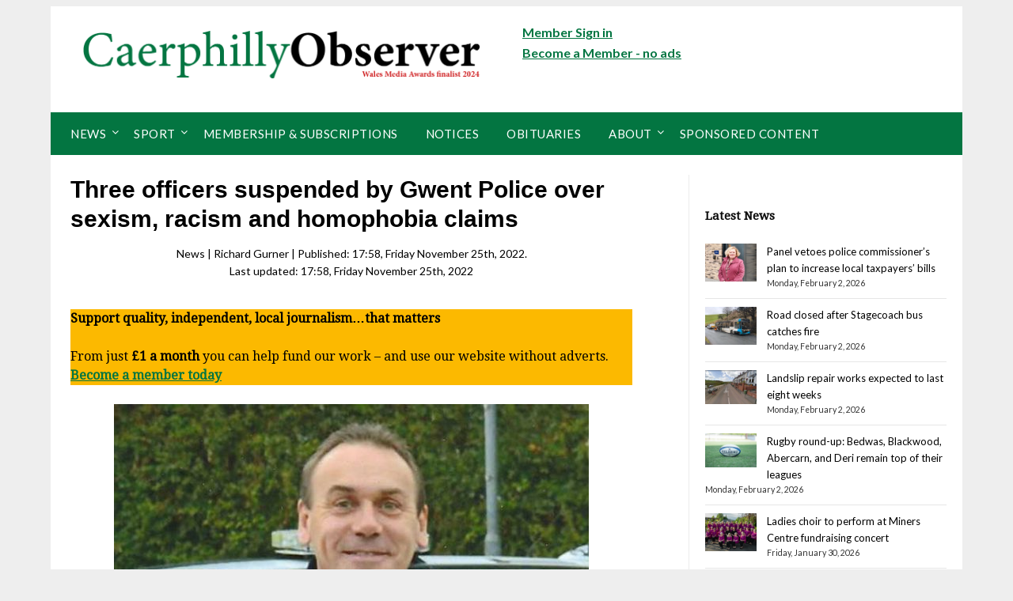

--- FILE ---
content_type: text/html; charset=UTF-8
request_url: https://caerphilly.observer/news/1013608/three-officers-suspended-by-gwent-police-over-sexism-racism-and-homophobia-claims/
body_size: 102811
content:
<!doctype html>
<html lang="en-GB">
<head>
	<meta charset="UTF-8">
	<meta name="viewport" content="width=device-width, initial-scale=1">
	<link rel="profile" href="http://gmpg.org/xfn/11">
	<meta name='robots' content='index, follow, max-image-preview:large, max-snippet:-1, max-video-preview:-1' />
<!-- Google tag (gtag.js) consent mode dataLayer added by Site Kit -->
<script type="text/javascript" id="google_gtagjs-js-consent-mode-data-layer">
/* <![CDATA[ */
window.dataLayer = window.dataLayer || [];function gtag(){dataLayer.push(arguments);}
gtag('consent', 'default', {"ad_personalization":"denied","ad_storage":"denied","ad_user_data":"denied","analytics_storage":"denied","functionality_storage":"denied","security_storage":"denied","personalization_storage":"denied","region":["AT","BE","BG","CH","CY","CZ","DE","DK","EE","ES","FI","FR","GB","GR","HR","HU","IE","IS","IT","LI","LT","LU","LV","MT","NL","NO","PL","PT","RO","SE","SI","SK"],"wait_for_update":500});
window._googlesitekitConsentCategoryMap = {"statistics":["analytics_storage"],"marketing":["ad_storage","ad_user_data","ad_personalization"],"functional":["functionality_storage","security_storage"],"preferences":["personalization_storage"]};
window._googlesitekitConsents = {"ad_personalization":"denied","ad_storage":"denied","ad_user_data":"denied","analytics_storage":"denied","functionality_storage":"denied","security_storage":"denied","personalization_storage":"denied","region":["AT","BE","BG","CH","CY","CZ","DE","DK","EE","ES","FI","FR","GB","GR","HR","HU","IE","IS","IT","LI","LT","LU","LV","MT","NL","NO","PL","PT","RO","SE","SI","SK"],"wait_for_update":500};
/* ]]> */
</script>
<!-- End Google tag (gtag.js) consent mode dataLayer added by Site Kit -->

	<!-- This site is optimized with the Yoast SEO Premium plugin v26.7 (Yoast SEO v26.7) - https://yoast.com/wordpress/plugins/seo/ -->
	<title>Three officers suspended by Gwent Police over sexism, racism and homophobia claims</title>
	<meta name="description" content="The Independent Office for Police Conduct (IOPC) has begun an investigation after WhatsApp and Facebook messages were discovered on the phone of a deceased Gwent Police officer." />
	<link rel="canonical" href="https://caerphilly.observer/news/1013608/three-officers-suspended-by-gwent-police-over-sexism-racism-and-homophobia-claims/" />
	<meta property="og:locale" content="en_GB" />
	<meta property="og:type" content="article" />
	<meta property="og:title" content="Three officers suspended by Gwent Police over sexism, racism and homophobia claims" />
	<meta property="og:description" content="The Independent Office for Police Conduct (IOPC) has begun an investigation after WhatsApp and Facebook messages were discovered on the phone of a deceased Gwent Police officer." />
	<meta property="og:url" content="https://caerphilly.observer/news/1013608/three-officers-suspended-by-gwent-police-over-sexism-racism-and-homophobia-claims/" />
	<meta property="og:site_name" content="Caerphilly Observer" />
	<meta property="article:publisher" content="https://www.facebook.com/caerphillyobserver/" />
	<meta property="article:author" content="https://www.facebook.com/richardgurner.caerphillyobserver" />
	<meta property="article:published_time" content="2022-11-25T17:58:53+00:00" />
	<meta property="article:modified_time" content="2022-11-25T17:58:56+00:00" />
	<meta property="og:image" content="https://caerphilly.observer/wp-content/uploads/2022/11/ricky-jones-gwent-police.jpg" />
	<meta property="og:image:width" content="670" />
	<meta property="og:image:height" content="445" />
	<meta property="og:image:type" content="image/jpeg" />
	<meta name="author" content="Richard Gurner" />
	<meta name="twitter:card" content="summary_large_image" />
	<meta name="twitter:creator" content="@CaerphillyObsvr" />
	<meta name="twitter:site" content="@CaerphillyObsvr" />
	<script type="application/ld+json" class="yoast-schema-graph">{"@context":"https://schema.org","@graph":[{"@type":"NewsArticle","@id":"https://caerphilly.observer/news/1013608/three-officers-suspended-by-gwent-police-over-sexism-racism-and-homophobia-claims/#article","isPartOf":{"@id":"https://caerphilly.observer/news/1013608/three-officers-suspended-by-gwent-police-over-sexism-racism-and-homophobia-claims/"},"author":{"name":"Richard Gurner","@id":"https://caerphilly.observer/#/schema/person/aa7cf62ea784cb9c9ef68520bfe922e6"},"headline":"Three officers suspended by Gwent Police over sexism, racism and homophobia claims","datePublished":"2022-11-25T17:58:53+00:00","dateModified":"2022-11-25T17:58:56+00:00","mainEntityOfPage":{"@id":"https://caerphilly.observer/news/1013608/three-officers-suspended-by-gwent-police-over-sexism-racism-and-homophobia-claims/"},"wordCount":543,"publisher":{"@id":"https://caerphilly.observer/#organization"},"image":{"@id":"https://caerphilly.observer/news/1013608/three-officers-suspended-by-gwent-police-over-sexism-racism-and-homophobia-claims/#primaryimage"},"thumbnailUrl":"https://caerphilly.observer/wp-content/uploads/2022/11/ricky-jones-gwent-police.jpg","keywords":["Gwent Police"],"articleSection":["News"],"inLanguage":"en-GB","copyrightYear":"2022","copyrightHolder":{"@id":"https://caerphilly.observer/#organization"}},{"@type":"WebPage","@id":"https://caerphilly.observer/news/1013608/three-officers-suspended-by-gwent-police-over-sexism-racism-and-homophobia-claims/","url":"https://caerphilly.observer/news/1013608/three-officers-suspended-by-gwent-police-over-sexism-racism-and-homophobia-claims/","name":"Three officers suspended by Gwent Police over sexism, racism and homophobia claims","isPartOf":{"@id":"https://caerphilly.observer/#website"},"primaryImageOfPage":{"@id":"https://caerphilly.observer/news/1013608/three-officers-suspended-by-gwent-police-over-sexism-racism-and-homophobia-claims/#primaryimage"},"image":{"@id":"https://caerphilly.observer/news/1013608/three-officers-suspended-by-gwent-police-over-sexism-racism-and-homophobia-claims/#primaryimage"},"thumbnailUrl":"https://caerphilly.observer/wp-content/uploads/2022/11/ricky-jones-gwent-police.jpg","datePublished":"2022-11-25T17:58:53+00:00","dateModified":"2022-11-25T17:58:56+00:00","description":"The Independent Office for Police Conduct (IOPC) has begun an investigation after WhatsApp and Facebook messages were discovered on the phone of a deceased Gwent Police officer.","breadcrumb":{"@id":"https://caerphilly.observer/news/1013608/three-officers-suspended-by-gwent-police-over-sexism-racism-and-homophobia-claims/#breadcrumb"},"inLanguage":"en-GB","potentialAction":[{"@type":"ReadAction","target":["https://caerphilly.observer/news/1013608/three-officers-suspended-by-gwent-police-over-sexism-racism-and-homophobia-claims/"]}]},{"@type":"ImageObject","inLanguage":"en-GB","@id":"https://caerphilly.observer/news/1013608/three-officers-suspended-by-gwent-police-over-sexism-racism-and-homophobia-claims/#primaryimage","url":"https://caerphilly.observer/wp-content/uploads/2022/11/ricky-jones-gwent-police.jpg","contentUrl":"https://caerphilly.observer/wp-content/uploads/2022/11/ricky-jones-gwent-police.jpg","width":670,"height":445,"caption":"Ricky Jones served with Gwent Police for 26 years"},{"@type":"BreadcrumbList","@id":"https://caerphilly.observer/news/1013608/three-officers-suspended-by-gwent-police-over-sexism-racism-and-homophobia-claims/#breadcrumb","itemListElement":[{"@type":"ListItem","position":1,"name":"Home","item":"https://caerphilly.observer/"},{"@type":"ListItem","position":2,"name":"Three officers suspended by Gwent Police over sexism, racism and homophobia claims"}]},{"@type":"WebSite","@id":"https://caerphilly.observer/#website","url":"https://caerphilly.observer/","name":"Caerphilly Observer","description":"News and sport from across Caerphilly County Borough","publisher":{"@id":"https://caerphilly.observer/#organization"},"potentialAction":[{"@type":"SearchAction","target":{"@type":"EntryPoint","urlTemplate":"https://caerphilly.observer/?s={search_term_string}"},"query-input":{"@type":"PropertyValueSpecification","valueRequired":true,"valueName":"search_term_string"}}],"inLanguage":"en-GB"},{"@type":"Organization","@id":"https://caerphilly.observer/#organization","name":"Caerphilly Observer","url":"https://caerphilly.observer/","logo":{"@type":"ImageObject","inLanguage":"en-GB","@id":"https://caerphilly.observer/#/schema/logo/image/","url":"https://caerphilly.observer/wp-content/uploads/2018/09/logo_web_2018.png","contentUrl":"https://caerphilly.observer/wp-content/uploads/2018/09/logo_web_2018.png","width":786,"height":94,"caption":"Caerphilly Observer"},"image":{"@id":"https://caerphilly.observer/#/schema/logo/image/"},"sameAs":["https://www.facebook.com/caerphillyobserver/","https://x.com/CaerphillyObsvr","https://www.linkedin.com/company/caerphillyobserver-co-uk","https://www.youtube.com/caerphillyobserver"],"correctionsPolicy":"https://caerphilly.observer/complaints/","ethicsPolicy":"https://caerphilly.observer/complaints/"},{"@type":"Person","@id":"https://caerphilly.observer/#/schema/person/aa7cf62ea784cb9c9ef68520bfe922e6","name":"Richard Gurner","image":{"@type":"ImageObject","inLanguage":"en-GB","@id":"https://caerphilly.observer/#/schema/person/image/","url":"https://secure.gravatar.com/avatar/2895bb785bd1b6a3e5905188b7da2aefc6a2b0177caab4b931db25dba79ac89f?s=96&d=mm&r=g","contentUrl":"https://secure.gravatar.com/avatar/2895bb785bd1b6a3e5905188b7da2aefc6a2b0177caab4b931db25dba79ac89f?s=96&d=mm&r=g","caption":"Richard Gurner"},"sameAs":["https://caerphilly.observer","https://www.facebook.com/richardgurner.caerphillyobserver"],"url":"https://caerphilly.observer/author/gurnhack/"}]}</script>
	<!-- / Yoast SEO Premium plugin. -->


<link rel='dns-prefetch' href='//fonts.googleapis.com' />
<link rel='dns-prefetch' href='//www.googletagmanager.com' />
<link rel="alternate" type="application/rss+xml" title="Caerphilly Observer &raquo; Feed" href="https://caerphilly.observer/feed/" />
<link rel="alternate" type="application/rss+xml" title="Caerphilly Observer &raquo; Comments Feed" href="https://caerphilly.observer/comments/feed/" />
<link rel="alternate" title="oEmbed (JSON)" type="application/json+oembed" href="https://caerphilly.observer/wp-json/oembed/1.0/embed?url=https%3A%2F%2Fcaerphilly.observer%2Fnews%2F1013608%2Fthree-officers-suspended-by-gwent-police-over-sexism-racism-and-homophobia-claims%2F" />
<link rel="alternate" title="oEmbed (XML)" type="text/xml+oembed" href="https://caerphilly.observer/wp-json/oembed/1.0/embed?url=https%3A%2F%2Fcaerphilly.observer%2Fnews%2F1013608%2Fthree-officers-suspended-by-gwent-police-over-sexism-racism-and-homophobia-claims%2F&#038;format=xml" />
<style id='wp-img-auto-sizes-contain-inline-css' type='text/css'>
img:is([sizes=auto i],[sizes^="auto," i]){contain-intrinsic-size:3000px 1500px}
/*# sourceURL=wp-img-auto-sizes-contain-inline-css */
</style>
<style id='wp-emoji-styles-inline-css' type='text/css'>

	img.wp-smiley, img.emoji {
		display: inline !important;
		border: none !important;
		box-shadow: none !important;
		height: 1em !important;
		width: 1em !important;
		margin: 0 0.07em !important;
		vertical-align: -0.1em !important;
		background: none !important;
		padding: 0 !important;
	}
/*# sourceURL=wp-emoji-styles-inline-css */
</style>
<style id='wp-block-library-inline-css' type='text/css'>
:root{--wp-block-synced-color:#7a00df;--wp-block-synced-color--rgb:122,0,223;--wp-bound-block-color:var(--wp-block-synced-color);--wp-editor-canvas-background:#ddd;--wp-admin-theme-color:#007cba;--wp-admin-theme-color--rgb:0,124,186;--wp-admin-theme-color-darker-10:#006ba1;--wp-admin-theme-color-darker-10--rgb:0,107,160.5;--wp-admin-theme-color-darker-20:#005a87;--wp-admin-theme-color-darker-20--rgb:0,90,135;--wp-admin-border-width-focus:2px}@media (min-resolution:192dpi){:root{--wp-admin-border-width-focus:1.5px}}.wp-element-button{cursor:pointer}:root .has-very-light-gray-background-color{background-color:#eee}:root .has-very-dark-gray-background-color{background-color:#313131}:root .has-very-light-gray-color{color:#eee}:root .has-very-dark-gray-color{color:#313131}:root .has-vivid-green-cyan-to-vivid-cyan-blue-gradient-background{background:linear-gradient(135deg,#00d084,#0693e3)}:root .has-purple-crush-gradient-background{background:linear-gradient(135deg,#34e2e4,#4721fb 50%,#ab1dfe)}:root .has-hazy-dawn-gradient-background{background:linear-gradient(135deg,#faaca8,#dad0ec)}:root .has-subdued-olive-gradient-background{background:linear-gradient(135deg,#fafae1,#67a671)}:root .has-atomic-cream-gradient-background{background:linear-gradient(135deg,#fdd79a,#004a59)}:root .has-nightshade-gradient-background{background:linear-gradient(135deg,#330968,#31cdcf)}:root .has-midnight-gradient-background{background:linear-gradient(135deg,#020381,#2874fc)}:root{--wp--preset--font-size--normal:16px;--wp--preset--font-size--huge:42px}.has-regular-font-size{font-size:1em}.has-larger-font-size{font-size:2.625em}.has-normal-font-size{font-size:var(--wp--preset--font-size--normal)}.has-huge-font-size{font-size:var(--wp--preset--font-size--huge)}.has-text-align-center{text-align:center}.has-text-align-left{text-align:left}.has-text-align-right{text-align:right}.has-fit-text{white-space:nowrap!important}#end-resizable-editor-section{display:none}.aligncenter{clear:both}.items-justified-left{justify-content:flex-start}.items-justified-center{justify-content:center}.items-justified-right{justify-content:flex-end}.items-justified-space-between{justify-content:space-between}.screen-reader-text{border:0;clip-path:inset(50%);height:1px;margin:-1px;overflow:hidden;padding:0;position:absolute;width:1px;word-wrap:normal!important}.screen-reader-text:focus{background-color:#ddd;clip-path:none;color:#444;display:block;font-size:1em;height:auto;left:5px;line-height:normal;padding:15px 23px 14px;text-decoration:none;top:5px;width:auto;z-index:100000}html :where(.has-border-color){border-style:solid}html :where([style*=border-top-color]){border-top-style:solid}html :where([style*=border-right-color]){border-right-style:solid}html :where([style*=border-bottom-color]){border-bottom-style:solid}html :where([style*=border-left-color]){border-left-style:solid}html :where([style*=border-width]){border-style:solid}html :where([style*=border-top-width]){border-top-style:solid}html :where([style*=border-right-width]){border-right-style:solid}html :where([style*=border-bottom-width]){border-bottom-style:solid}html :where([style*=border-left-width]){border-left-style:solid}html :where(img[class*=wp-image-]){height:auto;max-width:100%}:where(figure){margin:0 0 1em}html :where(.is-position-sticky){--wp-admin--admin-bar--position-offset:var(--wp-admin--admin-bar--height,0px)}@media screen and (max-width:600px){html :where(.is-position-sticky){--wp-admin--admin-bar--position-offset:0px}}

/*# sourceURL=wp-block-library-inline-css */
</style><style id='wp-block-heading-inline-css' type='text/css'>
h1:where(.wp-block-heading).has-background,h2:where(.wp-block-heading).has-background,h3:where(.wp-block-heading).has-background,h4:where(.wp-block-heading).has-background,h5:where(.wp-block-heading).has-background,h6:where(.wp-block-heading).has-background{padding:1.25em 2.375em}h1.has-text-align-left[style*=writing-mode]:where([style*=vertical-lr]),h1.has-text-align-right[style*=writing-mode]:where([style*=vertical-rl]),h2.has-text-align-left[style*=writing-mode]:where([style*=vertical-lr]),h2.has-text-align-right[style*=writing-mode]:where([style*=vertical-rl]),h3.has-text-align-left[style*=writing-mode]:where([style*=vertical-lr]),h3.has-text-align-right[style*=writing-mode]:where([style*=vertical-rl]),h4.has-text-align-left[style*=writing-mode]:where([style*=vertical-lr]),h4.has-text-align-right[style*=writing-mode]:where([style*=vertical-rl]),h5.has-text-align-left[style*=writing-mode]:where([style*=vertical-lr]),h5.has-text-align-right[style*=writing-mode]:where([style*=vertical-rl]),h6.has-text-align-left[style*=writing-mode]:where([style*=vertical-lr]),h6.has-text-align-right[style*=writing-mode]:where([style*=vertical-rl]){rotate:180deg}
/*# sourceURL=https://caerphilly.observer/wp-includes/blocks/heading/style.min.css */
</style>
<style id='wp-block-image-inline-css' type='text/css'>
.wp-block-image>a,.wp-block-image>figure>a{display:inline-block}.wp-block-image img{box-sizing:border-box;height:auto;max-width:100%;vertical-align:bottom}@media not (prefers-reduced-motion){.wp-block-image img.hide{visibility:hidden}.wp-block-image img.show{animation:show-content-image .4s}}.wp-block-image[style*=border-radius] img,.wp-block-image[style*=border-radius]>a{border-radius:inherit}.wp-block-image.has-custom-border img{box-sizing:border-box}.wp-block-image.aligncenter{text-align:center}.wp-block-image.alignfull>a,.wp-block-image.alignwide>a{width:100%}.wp-block-image.alignfull img,.wp-block-image.alignwide img{height:auto;width:100%}.wp-block-image .aligncenter,.wp-block-image .alignleft,.wp-block-image .alignright,.wp-block-image.aligncenter,.wp-block-image.alignleft,.wp-block-image.alignright{display:table}.wp-block-image .aligncenter>figcaption,.wp-block-image .alignleft>figcaption,.wp-block-image .alignright>figcaption,.wp-block-image.aligncenter>figcaption,.wp-block-image.alignleft>figcaption,.wp-block-image.alignright>figcaption{caption-side:bottom;display:table-caption}.wp-block-image .alignleft{float:left;margin:.5em 1em .5em 0}.wp-block-image .alignright{float:right;margin:.5em 0 .5em 1em}.wp-block-image .aligncenter{margin-left:auto;margin-right:auto}.wp-block-image :where(figcaption){margin-bottom:1em;margin-top:.5em}.wp-block-image.is-style-circle-mask img{border-radius:9999px}@supports ((-webkit-mask-image:none) or (mask-image:none)) or (-webkit-mask-image:none){.wp-block-image.is-style-circle-mask img{border-radius:0;-webkit-mask-image:url('data:image/svg+xml;utf8,<svg viewBox="0 0 100 100" xmlns="http://www.w3.org/2000/svg"><circle cx="50" cy="50" r="50"/></svg>');mask-image:url('data:image/svg+xml;utf8,<svg viewBox="0 0 100 100" xmlns="http://www.w3.org/2000/svg"><circle cx="50" cy="50" r="50"/></svg>');mask-mode:alpha;-webkit-mask-position:center;mask-position:center;-webkit-mask-repeat:no-repeat;mask-repeat:no-repeat;-webkit-mask-size:contain;mask-size:contain}}:root :where(.wp-block-image.is-style-rounded img,.wp-block-image .is-style-rounded img){border-radius:9999px}.wp-block-image figure{margin:0}.wp-lightbox-container{display:flex;flex-direction:column;position:relative}.wp-lightbox-container img{cursor:zoom-in}.wp-lightbox-container img:hover+button{opacity:1}.wp-lightbox-container button{align-items:center;backdrop-filter:blur(16px) saturate(180%);background-color:#5a5a5a40;border:none;border-radius:4px;cursor:zoom-in;display:flex;height:20px;justify-content:center;opacity:0;padding:0;position:absolute;right:16px;text-align:center;top:16px;width:20px;z-index:100}@media not (prefers-reduced-motion){.wp-lightbox-container button{transition:opacity .2s ease}}.wp-lightbox-container button:focus-visible{outline:3px auto #5a5a5a40;outline:3px auto -webkit-focus-ring-color;outline-offset:3px}.wp-lightbox-container button:hover{cursor:pointer;opacity:1}.wp-lightbox-container button:focus{opacity:1}.wp-lightbox-container button:focus,.wp-lightbox-container button:hover,.wp-lightbox-container button:not(:hover):not(:active):not(.has-background){background-color:#5a5a5a40;border:none}.wp-lightbox-overlay{box-sizing:border-box;cursor:zoom-out;height:100vh;left:0;overflow:hidden;position:fixed;top:0;visibility:hidden;width:100%;z-index:100000}.wp-lightbox-overlay .close-button{align-items:center;cursor:pointer;display:flex;justify-content:center;min-height:40px;min-width:40px;padding:0;position:absolute;right:calc(env(safe-area-inset-right) + 16px);top:calc(env(safe-area-inset-top) + 16px);z-index:5000000}.wp-lightbox-overlay .close-button:focus,.wp-lightbox-overlay .close-button:hover,.wp-lightbox-overlay .close-button:not(:hover):not(:active):not(.has-background){background:none;border:none}.wp-lightbox-overlay .lightbox-image-container{height:var(--wp--lightbox-container-height);left:50%;overflow:hidden;position:absolute;top:50%;transform:translate(-50%,-50%);transform-origin:top left;width:var(--wp--lightbox-container-width);z-index:9999999999}.wp-lightbox-overlay .wp-block-image{align-items:center;box-sizing:border-box;display:flex;height:100%;justify-content:center;margin:0;position:relative;transform-origin:0 0;width:100%;z-index:3000000}.wp-lightbox-overlay .wp-block-image img{height:var(--wp--lightbox-image-height);min-height:var(--wp--lightbox-image-height);min-width:var(--wp--lightbox-image-width);width:var(--wp--lightbox-image-width)}.wp-lightbox-overlay .wp-block-image figcaption{display:none}.wp-lightbox-overlay button{background:none;border:none}.wp-lightbox-overlay .scrim{background-color:#fff;height:100%;opacity:.9;position:absolute;width:100%;z-index:2000000}.wp-lightbox-overlay.active{visibility:visible}@media not (prefers-reduced-motion){.wp-lightbox-overlay.active{animation:turn-on-visibility .25s both}.wp-lightbox-overlay.active img{animation:turn-on-visibility .35s both}.wp-lightbox-overlay.show-closing-animation:not(.active){animation:turn-off-visibility .35s both}.wp-lightbox-overlay.show-closing-animation:not(.active) img{animation:turn-off-visibility .25s both}.wp-lightbox-overlay.zoom.active{animation:none;opacity:1;visibility:visible}.wp-lightbox-overlay.zoom.active .lightbox-image-container{animation:lightbox-zoom-in .4s}.wp-lightbox-overlay.zoom.active .lightbox-image-container img{animation:none}.wp-lightbox-overlay.zoom.active .scrim{animation:turn-on-visibility .4s forwards}.wp-lightbox-overlay.zoom.show-closing-animation:not(.active){animation:none}.wp-lightbox-overlay.zoom.show-closing-animation:not(.active) .lightbox-image-container{animation:lightbox-zoom-out .4s}.wp-lightbox-overlay.zoom.show-closing-animation:not(.active) .lightbox-image-container img{animation:none}.wp-lightbox-overlay.zoom.show-closing-animation:not(.active) .scrim{animation:turn-off-visibility .4s forwards}}@keyframes show-content-image{0%{visibility:hidden}99%{visibility:hidden}to{visibility:visible}}@keyframes turn-on-visibility{0%{opacity:0}to{opacity:1}}@keyframes turn-off-visibility{0%{opacity:1;visibility:visible}99%{opacity:0;visibility:visible}to{opacity:0;visibility:hidden}}@keyframes lightbox-zoom-in{0%{transform:translate(calc((-100vw + var(--wp--lightbox-scrollbar-width))/2 + var(--wp--lightbox-initial-left-position)),calc(-50vh + var(--wp--lightbox-initial-top-position))) scale(var(--wp--lightbox-scale))}to{transform:translate(-50%,-50%) scale(1)}}@keyframes lightbox-zoom-out{0%{transform:translate(-50%,-50%) scale(1);visibility:visible}99%{visibility:visible}to{transform:translate(calc((-100vw + var(--wp--lightbox-scrollbar-width))/2 + var(--wp--lightbox-initial-left-position)),calc(-50vh + var(--wp--lightbox-initial-top-position))) scale(var(--wp--lightbox-scale));visibility:hidden}}
/*# sourceURL=https://caerphilly.observer/wp-includes/blocks/image/style.min.css */
</style>
<style id='wp-block-latest-posts-inline-css' type='text/css'>
.wp-block-latest-posts{box-sizing:border-box}.wp-block-latest-posts.alignleft{margin-right:2em}.wp-block-latest-posts.alignright{margin-left:2em}.wp-block-latest-posts.wp-block-latest-posts__list{list-style:none}.wp-block-latest-posts.wp-block-latest-posts__list li{clear:both;overflow-wrap:break-word}.wp-block-latest-posts.is-grid{display:flex;flex-wrap:wrap}.wp-block-latest-posts.is-grid li{margin:0 1.25em 1.25em 0;width:100%}@media (min-width:600px){.wp-block-latest-posts.columns-2 li{width:calc(50% - .625em)}.wp-block-latest-posts.columns-2 li:nth-child(2n){margin-right:0}.wp-block-latest-posts.columns-3 li{width:calc(33.33333% - .83333em)}.wp-block-latest-posts.columns-3 li:nth-child(3n){margin-right:0}.wp-block-latest-posts.columns-4 li{width:calc(25% - .9375em)}.wp-block-latest-posts.columns-4 li:nth-child(4n){margin-right:0}.wp-block-latest-posts.columns-5 li{width:calc(20% - 1em)}.wp-block-latest-posts.columns-5 li:nth-child(5n){margin-right:0}.wp-block-latest-posts.columns-6 li{width:calc(16.66667% - 1.04167em)}.wp-block-latest-posts.columns-6 li:nth-child(6n){margin-right:0}}:root :where(.wp-block-latest-posts.is-grid){padding:0}:root :where(.wp-block-latest-posts.wp-block-latest-posts__list){padding-left:0}.wp-block-latest-posts__post-author,.wp-block-latest-posts__post-date{display:block;font-size:.8125em}.wp-block-latest-posts__post-excerpt,.wp-block-latest-posts__post-full-content{margin-bottom:1em;margin-top:.5em}.wp-block-latest-posts__featured-image a{display:inline-block}.wp-block-latest-posts__featured-image img{height:auto;max-width:100%;width:auto}.wp-block-latest-posts__featured-image.alignleft{float:left;margin-right:1em}.wp-block-latest-posts__featured-image.alignright{float:right;margin-left:1em}.wp-block-latest-posts__featured-image.aligncenter{margin-bottom:1em;text-align:center}
/*# sourceURL=https://caerphilly.observer/wp-includes/blocks/latest-posts/style.min.css */
</style>
<style id='wp-block-search-inline-css' type='text/css'>
.wp-block-search__button{margin-left:10px;word-break:normal}.wp-block-search__button.has-icon{line-height:0}.wp-block-search__button svg{height:1.25em;min-height:24px;min-width:24px;width:1.25em;fill:currentColor;vertical-align:text-bottom}:where(.wp-block-search__button){border:1px solid #ccc;padding:6px 10px}.wp-block-search__inside-wrapper{display:flex;flex:auto;flex-wrap:nowrap;max-width:100%}.wp-block-search__label{width:100%}.wp-block-search.wp-block-search__button-only .wp-block-search__button{box-sizing:border-box;display:flex;flex-shrink:0;justify-content:center;margin-left:0;max-width:100%}.wp-block-search.wp-block-search__button-only .wp-block-search__inside-wrapper{min-width:0!important;transition-property:width}.wp-block-search.wp-block-search__button-only .wp-block-search__input{flex-basis:100%;transition-duration:.3s}.wp-block-search.wp-block-search__button-only.wp-block-search__searchfield-hidden,.wp-block-search.wp-block-search__button-only.wp-block-search__searchfield-hidden .wp-block-search__inside-wrapper{overflow:hidden}.wp-block-search.wp-block-search__button-only.wp-block-search__searchfield-hidden .wp-block-search__input{border-left-width:0!important;border-right-width:0!important;flex-basis:0;flex-grow:0;margin:0;min-width:0!important;padding-left:0!important;padding-right:0!important;width:0!important}:where(.wp-block-search__input){appearance:none;border:1px solid #949494;flex-grow:1;font-family:inherit;font-size:inherit;font-style:inherit;font-weight:inherit;letter-spacing:inherit;line-height:inherit;margin-left:0;margin-right:0;min-width:3rem;padding:8px;text-decoration:unset!important;text-transform:inherit}:where(.wp-block-search__button-inside .wp-block-search__inside-wrapper){background-color:#fff;border:1px solid #949494;box-sizing:border-box;padding:4px}:where(.wp-block-search__button-inside .wp-block-search__inside-wrapper) .wp-block-search__input{border:none;border-radius:0;padding:0 4px}:where(.wp-block-search__button-inside .wp-block-search__inside-wrapper) .wp-block-search__input:focus{outline:none}:where(.wp-block-search__button-inside .wp-block-search__inside-wrapper) :where(.wp-block-search__button){padding:4px 8px}.wp-block-search.aligncenter .wp-block-search__inside-wrapper{margin:auto}.wp-block[data-align=right] .wp-block-search.wp-block-search__button-only .wp-block-search__inside-wrapper{float:right}
/*# sourceURL=https://caerphilly.observer/wp-includes/blocks/search/style.min.css */
</style>
<style id='wp-block-embed-inline-css' type='text/css'>
.wp-block-embed.alignleft,.wp-block-embed.alignright,.wp-block[data-align=left]>[data-type="core/embed"],.wp-block[data-align=right]>[data-type="core/embed"]{max-width:360px;width:100%}.wp-block-embed.alignleft .wp-block-embed__wrapper,.wp-block-embed.alignright .wp-block-embed__wrapper,.wp-block[data-align=left]>[data-type="core/embed"] .wp-block-embed__wrapper,.wp-block[data-align=right]>[data-type="core/embed"] .wp-block-embed__wrapper{min-width:280px}.wp-block-cover .wp-block-embed{min-height:240px;min-width:320px}.wp-block-embed{overflow-wrap:break-word}.wp-block-embed :where(figcaption){margin-bottom:1em;margin-top:.5em}.wp-block-embed iframe{max-width:100%}.wp-block-embed__wrapper{position:relative}.wp-embed-responsive .wp-has-aspect-ratio .wp-block-embed__wrapper:before{content:"";display:block;padding-top:50%}.wp-embed-responsive .wp-has-aspect-ratio iframe{bottom:0;height:100%;left:0;position:absolute;right:0;top:0;width:100%}.wp-embed-responsive .wp-embed-aspect-21-9 .wp-block-embed__wrapper:before{padding-top:42.85%}.wp-embed-responsive .wp-embed-aspect-18-9 .wp-block-embed__wrapper:before{padding-top:50%}.wp-embed-responsive .wp-embed-aspect-16-9 .wp-block-embed__wrapper:before{padding-top:56.25%}.wp-embed-responsive .wp-embed-aspect-4-3 .wp-block-embed__wrapper:before{padding-top:75%}.wp-embed-responsive .wp-embed-aspect-1-1 .wp-block-embed__wrapper:before{padding-top:100%}.wp-embed-responsive .wp-embed-aspect-9-16 .wp-block-embed__wrapper:before{padding-top:177.77%}.wp-embed-responsive .wp-embed-aspect-1-2 .wp-block-embed__wrapper:before{padding-top:200%}
/*# sourceURL=https://caerphilly.observer/wp-includes/blocks/embed/style.min.css */
</style>
<style id='wp-block-group-inline-css' type='text/css'>
.wp-block-group{box-sizing:border-box}:where(.wp-block-group.wp-block-group-is-layout-constrained){position:relative}
/*# sourceURL=https://caerphilly.observer/wp-includes/blocks/group/style.min.css */
</style>
<style id='wp-block-paragraph-inline-css' type='text/css'>
.is-small-text{font-size:.875em}.is-regular-text{font-size:1em}.is-large-text{font-size:2.25em}.is-larger-text{font-size:3em}.has-drop-cap:not(:focus):first-letter{float:left;font-size:8.4em;font-style:normal;font-weight:100;line-height:.68;margin:.05em .1em 0 0;text-transform:uppercase}body.rtl .has-drop-cap:not(:focus):first-letter{float:none;margin-left:.1em}p.has-drop-cap.has-background{overflow:hidden}:root :where(p.has-background){padding:1.25em 2.375em}:where(p.has-text-color:not(.has-link-color)) a{color:inherit}p.has-text-align-left[style*="writing-mode:vertical-lr"],p.has-text-align-right[style*="writing-mode:vertical-rl"]{rotate:180deg}
/*# sourceURL=https://caerphilly.observer/wp-includes/blocks/paragraph/style.min.css */
</style>
<style id='wp-block-separator-inline-css' type='text/css'>
@charset "UTF-8";.wp-block-separator{border:none;border-top:2px solid}:root :where(.wp-block-separator.is-style-dots){height:auto;line-height:1;text-align:center}:root :where(.wp-block-separator.is-style-dots):before{color:currentColor;content:"···";font-family:serif;font-size:1.5em;letter-spacing:2em;padding-left:2em}.wp-block-separator.is-style-dots{background:none!important;border:none!important}
/*# sourceURL=https://caerphilly.observer/wp-includes/blocks/separator/style.min.css */
</style>
<style id='global-styles-inline-css' type='text/css'>
:root{--wp--preset--aspect-ratio--square: 1;--wp--preset--aspect-ratio--4-3: 4/3;--wp--preset--aspect-ratio--3-4: 3/4;--wp--preset--aspect-ratio--3-2: 3/2;--wp--preset--aspect-ratio--2-3: 2/3;--wp--preset--aspect-ratio--16-9: 16/9;--wp--preset--aspect-ratio--9-16: 9/16;--wp--preset--color--black: #000000;--wp--preset--color--cyan-bluish-gray: #abb8c3;--wp--preset--color--white: #ffffff;--wp--preset--color--pale-pink: #f78da7;--wp--preset--color--vivid-red: #cf2e2e;--wp--preset--color--luminous-vivid-orange: #ff6900;--wp--preset--color--luminous-vivid-amber: #fcb900;--wp--preset--color--light-green-cyan: #7bdcb5;--wp--preset--color--vivid-green-cyan: #00d084;--wp--preset--color--pale-cyan-blue: #8ed1fc;--wp--preset--color--vivid-cyan-blue: #0693e3;--wp--preset--color--vivid-purple: #9b51e0;--wp--preset--gradient--vivid-cyan-blue-to-vivid-purple: linear-gradient(135deg,rgb(6,147,227) 0%,rgb(155,81,224) 100%);--wp--preset--gradient--light-green-cyan-to-vivid-green-cyan: linear-gradient(135deg,rgb(122,220,180) 0%,rgb(0,208,130) 100%);--wp--preset--gradient--luminous-vivid-amber-to-luminous-vivid-orange: linear-gradient(135deg,rgb(252,185,0) 0%,rgb(255,105,0) 100%);--wp--preset--gradient--luminous-vivid-orange-to-vivid-red: linear-gradient(135deg,rgb(255,105,0) 0%,rgb(207,46,46) 100%);--wp--preset--gradient--very-light-gray-to-cyan-bluish-gray: linear-gradient(135deg,rgb(238,238,238) 0%,rgb(169,184,195) 100%);--wp--preset--gradient--cool-to-warm-spectrum: linear-gradient(135deg,rgb(74,234,220) 0%,rgb(151,120,209) 20%,rgb(207,42,186) 40%,rgb(238,44,130) 60%,rgb(251,105,98) 80%,rgb(254,248,76) 100%);--wp--preset--gradient--blush-light-purple: linear-gradient(135deg,rgb(255,206,236) 0%,rgb(152,150,240) 100%);--wp--preset--gradient--blush-bordeaux: linear-gradient(135deg,rgb(254,205,165) 0%,rgb(254,45,45) 50%,rgb(107,0,62) 100%);--wp--preset--gradient--luminous-dusk: linear-gradient(135deg,rgb(255,203,112) 0%,rgb(199,81,192) 50%,rgb(65,88,208) 100%);--wp--preset--gradient--pale-ocean: linear-gradient(135deg,rgb(255,245,203) 0%,rgb(182,227,212) 50%,rgb(51,167,181) 100%);--wp--preset--gradient--electric-grass: linear-gradient(135deg,rgb(202,248,128) 0%,rgb(113,206,126) 100%);--wp--preset--gradient--midnight: linear-gradient(135deg,rgb(2,3,129) 0%,rgb(40,116,252) 100%);--wp--preset--font-size--small: 13px;--wp--preset--font-size--medium: 20px;--wp--preset--font-size--large: 36px;--wp--preset--font-size--x-large: 42px;--wp--preset--spacing--20: 0.44rem;--wp--preset--spacing--30: 0.67rem;--wp--preset--spacing--40: 1rem;--wp--preset--spacing--50: 1.5rem;--wp--preset--spacing--60: 2.25rem;--wp--preset--spacing--70: 3.38rem;--wp--preset--spacing--80: 5.06rem;--wp--preset--shadow--natural: 6px 6px 9px rgba(0, 0, 0, 0.2);--wp--preset--shadow--deep: 12px 12px 50px rgba(0, 0, 0, 0.4);--wp--preset--shadow--sharp: 6px 6px 0px rgba(0, 0, 0, 0.2);--wp--preset--shadow--outlined: 6px 6px 0px -3px rgb(255, 255, 255), 6px 6px rgb(0, 0, 0);--wp--preset--shadow--crisp: 6px 6px 0px rgb(0, 0, 0);}:where(.is-layout-flex){gap: 0.5em;}:where(.is-layout-grid){gap: 0.5em;}body .is-layout-flex{display: flex;}.is-layout-flex{flex-wrap: wrap;align-items: center;}.is-layout-flex > :is(*, div){margin: 0;}body .is-layout-grid{display: grid;}.is-layout-grid > :is(*, div){margin: 0;}:where(.wp-block-columns.is-layout-flex){gap: 2em;}:where(.wp-block-columns.is-layout-grid){gap: 2em;}:where(.wp-block-post-template.is-layout-flex){gap: 1.25em;}:where(.wp-block-post-template.is-layout-grid){gap: 1.25em;}.has-black-color{color: var(--wp--preset--color--black) !important;}.has-cyan-bluish-gray-color{color: var(--wp--preset--color--cyan-bluish-gray) !important;}.has-white-color{color: var(--wp--preset--color--white) !important;}.has-pale-pink-color{color: var(--wp--preset--color--pale-pink) !important;}.has-vivid-red-color{color: var(--wp--preset--color--vivid-red) !important;}.has-luminous-vivid-orange-color{color: var(--wp--preset--color--luminous-vivid-orange) !important;}.has-luminous-vivid-amber-color{color: var(--wp--preset--color--luminous-vivid-amber) !important;}.has-light-green-cyan-color{color: var(--wp--preset--color--light-green-cyan) !important;}.has-vivid-green-cyan-color{color: var(--wp--preset--color--vivid-green-cyan) !important;}.has-pale-cyan-blue-color{color: var(--wp--preset--color--pale-cyan-blue) !important;}.has-vivid-cyan-blue-color{color: var(--wp--preset--color--vivid-cyan-blue) !important;}.has-vivid-purple-color{color: var(--wp--preset--color--vivid-purple) !important;}.has-black-background-color{background-color: var(--wp--preset--color--black) !important;}.has-cyan-bluish-gray-background-color{background-color: var(--wp--preset--color--cyan-bluish-gray) !important;}.has-white-background-color{background-color: var(--wp--preset--color--white) !important;}.has-pale-pink-background-color{background-color: var(--wp--preset--color--pale-pink) !important;}.has-vivid-red-background-color{background-color: var(--wp--preset--color--vivid-red) !important;}.has-luminous-vivid-orange-background-color{background-color: var(--wp--preset--color--luminous-vivid-orange) !important;}.has-luminous-vivid-amber-background-color{background-color: var(--wp--preset--color--luminous-vivid-amber) !important;}.has-light-green-cyan-background-color{background-color: var(--wp--preset--color--light-green-cyan) !important;}.has-vivid-green-cyan-background-color{background-color: var(--wp--preset--color--vivid-green-cyan) !important;}.has-pale-cyan-blue-background-color{background-color: var(--wp--preset--color--pale-cyan-blue) !important;}.has-vivid-cyan-blue-background-color{background-color: var(--wp--preset--color--vivid-cyan-blue) !important;}.has-vivid-purple-background-color{background-color: var(--wp--preset--color--vivid-purple) !important;}.has-black-border-color{border-color: var(--wp--preset--color--black) !important;}.has-cyan-bluish-gray-border-color{border-color: var(--wp--preset--color--cyan-bluish-gray) !important;}.has-white-border-color{border-color: var(--wp--preset--color--white) !important;}.has-pale-pink-border-color{border-color: var(--wp--preset--color--pale-pink) !important;}.has-vivid-red-border-color{border-color: var(--wp--preset--color--vivid-red) !important;}.has-luminous-vivid-orange-border-color{border-color: var(--wp--preset--color--luminous-vivid-orange) !important;}.has-luminous-vivid-amber-border-color{border-color: var(--wp--preset--color--luminous-vivid-amber) !important;}.has-light-green-cyan-border-color{border-color: var(--wp--preset--color--light-green-cyan) !important;}.has-vivid-green-cyan-border-color{border-color: var(--wp--preset--color--vivid-green-cyan) !important;}.has-pale-cyan-blue-border-color{border-color: var(--wp--preset--color--pale-cyan-blue) !important;}.has-vivid-cyan-blue-border-color{border-color: var(--wp--preset--color--vivid-cyan-blue) !important;}.has-vivid-purple-border-color{border-color: var(--wp--preset--color--vivid-purple) !important;}.has-vivid-cyan-blue-to-vivid-purple-gradient-background{background: var(--wp--preset--gradient--vivid-cyan-blue-to-vivid-purple) !important;}.has-light-green-cyan-to-vivid-green-cyan-gradient-background{background: var(--wp--preset--gradient--light-green-cyan-to-vivid-green-cyan) !important;}.has-luminous-vivid-amber-to-luminous-vivid-orange-gradient-background{background: var(--wp--preset--gradient--luminous-vivid-amber-to-luminous-vivid-orange) !important;}.has-luminous-vivid-orange-to-vivid-red-gradient-background{background: var(--wp--preset--gradient--luminous-vivid-orange-to-vivid-red) !important;}.has-very-light-gray-to-cyan-bluish-gray-gradient-background{background: var(--wp--preset--gradient--very-light-gray-to-cyan-bluish-gray) !important;}.has-cool-to-warm-spectrum-gradient-background{background: var(--wp--preset--gradient--cool-to-warm-spectrum) !important;}.has-blush-light-purple-gradient-background{background: var(--wp--preset--gradient--blush-light-purple) !important;}.has-blush-bordeaux-gradient-background{background: var(--wp--preset--gradient--blush-bordeaux) !important;}.has-luminous-dusk-gradient-background{background: var(--wp--preset--gradient--luminous-dusk) !important;}.has-pale-ocean-gradient-background{background: var(--wp--preset--gradient--pale-ocean) !important;}.has-electric-grass-gradient-background{background: var(--wp--preset--gradient--electric-grass) !important;}.has-midnight-gradient-background{background: var(--wp--preset--gradient--midnight) !important;}.has-small-font-size{font-size: var(--wp--preset--font-size--small) !important;}.has-medium-font-size{font-size: var(--wp--preset--font-size--medium) !important;}.has-large-font-size{font-size: var(--wp--preset--font-size--large) !important;}.has-x-large-font-size{font-size: var(--wp--preset--font-size--x-large) !important;}
/*# sourceURL=global-styles-inline-css */
</style>

<style id='classic-theme-styles-inline-css' type='text/css'>
/*! This file is auto-generated */
.wp-block-button__link{color:#fff;background-color:#32373c;border-radius:9999px;box-shadow:none;text-decoration:none;padding:calc(.667em + 2px) calc(1.333em + 2px);font-size:1.125em}.wp-block-file__button{background:#32373c;color:#fff;text-decoration:none}
/*# sourceURL=/wp-includes/css/classic-themes.min.css */
</style>
<link rel='stylesheet' id='coblocks-extensions-css' href='https://caerphilly.observer/wp-content/plugins/coblocks/dist/style-coblocks-extensions.css?ver=3.1.16' type='text/css' media='all' />
<link rel='stylesheet' id='coblocks-animation-css' href='https://caerphilly.observer/wp-content/plugins/coblocks/dist/style-coblocks-animation.css?ver=2677611078ee87eb3b1c' type='text/css' media='all' />
<link rel='stylesheet' id='elb-theme-light-css' href='https://caerphilly.observer/wp-content/plugins/easy-liveblogs/assets/css/themes/light.css?ver=2.3.7' type='text/css' media='all' />
<link rel='stylesheet' id='pld-font-awesome-css' href='https://caerphilly.observer/wp-content/plugins/posts-like-dislike/css/fontawesome/css/all.min.css?ver=1.1.6' type='text/css' media='all' />
<link rel='stylesheet' id='pld-frontend-css' href='https://caerphilly.observer/wp-content/plugins/posts-like-dislike/css/pld-frontend.css?ver=1.1.6' type='text/css' media='all' />
<link rel='stylesheet' id='wp-components-css' href='https://caerphilly.observer/wp-includes/css/dist/components/style.min.css?ver=6.9' type='text/css' media='all' />
<link rel='stylesheet' id='godaddy-styles-css' href='https://caerphilly.observer/wp-content/plugins/coblocks/includes/Dependencies/GoDaddy/Styles/build/latest.css?ver=2.0.2' type='text/css' media='all' />
<link rel='stylesheet' id='font-awesome-css' href='https://caerphilly.observer/wp-content/themes/newspaperly/css/font-awesome.min.css?ver=6.9' type='text/css' media='all' />
<link rel='stylesheet' id='newspaperly-style-css' href='https://caerphilly.observer/wp-content/themes/newspaperly/style.css?ver=6.9' type='text/css' media='all' />
<link rel='stylesheet' id='newspaperly-google-fonts-css' href='https://fonts.googleapis.com/css?family=Lato%3A300%2C400%2C700%2C900%7CMerriweather%3A400%2C700&#038;ver=6.9' type='text/css' media='all' />
<link rel='stylesheet' id='better-image-credits-css' href='https://caerphilly.observer/wp-content/plugins/better-image-credits/style.css?ver=1.0' type='text/css' media='all' />
<style id='co-obits-inline-inline-css' type='text/css'>
.obit-wrap{max-width:820px;margin:0 auto;padding:1.5rem}
.obit-card{background:#fff;border:1px solid #e5e7eb;border-radius:1rem;padding:1.25rem;margin:0 0 1rem;box-shadow:0 1px 2px rgba(0,0,0,.04)}
.obit-title{font-size:clamp(1.6rem,3vw,2rem);font-weight:700;margin:.25rem 0}
.obit-sub{color:#4b5563;margin:.25rem 0 1rem}
.obit-badge{display:inline-block;background:#f3f4f6;border:1px solid #e5e7eb;border-radius:999px;padding:.2rem .6rem;font-size:.85rem;margin-bottom:.5rem}
.obit-media img{border-radius:.75rem}
.obit-divider{height:1px;background:#e5e7eb;margin:1rem 0}
.obit-meta{display:grid;grid-template-columns:1fr;gap:.5rem;margin:1rem 0}
.obit-label{min-width:8ch;color:#6b7280;font-weight:600;margin-right:.5rem}
.obit-content p{margin:.75rem 0;line-height:1.6}
.obit-cta{background:#f9fafb;border-left:4px solid #e5e7eb;padding:1rem;border-radius:.5rem}
@media (min-width:640px){.obit-meta{grid-template-columns:max-content 1fr}}
/*# sourceURL=co-obits-inline-inline-css */
</style>
<script type="text/javascript" src="https://caerphilly.observer/wp-includes/js/jquery/jquery.min.js?ver=3.7.1" id="jquery-core-js"></script>
<script type="text/javascript" src="https://caerphilly.observer/wp-includes/js/jquery/jquery-migrate.min.js?ver=3.4.1" id="jquery-migrate-js"></script>
<script type="text/javascript" id="jquery-js-after">
/* <![CDATA[ */
        document.addEventListener('DOMContentLoaded', function () {
            fetch('/wp-json/beabee/v1/membership-status')
                .then(r => {
                    if (!r.ok) throw new Error('Network response was not ok');
                    return r.json();
                })
                .then(data => {
                    if (data.is_active_member) {
                        document.documentElement.classList.add('is-member');
                        console.log('[Beabee] Member status confirmed');
                    } else {
                        console.log('[Beabee] Non-member status confirmed');
                    }
                })
                .catch(error => {
                    console.warn('[Beabee] Failed to check membership status:', error);
                });
        });
    
//# sourceURL=jquery-js-after
/* ]]> */
</script>
<script type="text/javascript" id="elb-js-extra">
/* <![CDATA[ */
var elb = {"datetime_format":"human","locale":"en_GB","interval":"30","new_post_msg":"There is %s update.","new_posts_msg":"There are %s updates.","now_more_posts":"That's it."};
//# sourceURL=elb-js-extra
/* ]]> */
</script>
<script type="text/javascript" src="https://caerphilly.observer/wp-content/plugins/easy-liveblogs/assets/js/easy-liveblogs.js?ver=2.3.7" id="elb-js"></script>
<script type="text/javascript" id="pld-frontend-js-extra">
/* <![CDATA[ */
var pld_js_object = {"admin_ajax_url":"https://caerphilly.observer/wp-admin/admin-ajax.php","admin_ajax_nonce":"2ccb5b11b1"};
//# sourceURL=pld-frontend-js-extra
/* ]]> */
</script>
<script type="text/javascript" src="https://caerphilly.observer/wp-content/plugins/posts-like-dislike/js/pld-frontend.js?ver=1.1.6" id="pld-frontend-js"></script>
<link rel="https://api.w.org/" href="https://caerphilly.observer/wp-json/" /><link rel="alternate" title="JSON" type="application/json" href="https://caerphilly.observer/wp-json/wp/v2/posts/1013608" /><link rel="EditURI" type="application/rsd+xml" title="RSD" href="https://caerphilly.observer/xmlrpc.php?rsd" />
<meta name="generator" content="WordPress 6.9" />
<link rel='shortlink' href='https://caerphilly.observer/?p=1013608' />
	<link rel="preconnect" href="https://fonts.googleapis.com">
	<link rel="preconnect" href="https://fonts.gstatic.com">
	<link href='https://fonts.googleapis.com/css2?display=swap&family=Droid+Serif' rel='stylesheet'><meta name="generator" content="Site Kit by Google 1.171.0" /><style>a.pld-like-dislike-trigger {color: #81d742;}span.pld-count-wrap {color: #000000;}</style>
		<style type="text/css">


			.header-widgets-wrapper, .content-wrap-bg { background-color:  }
			.featured-sidebar, .featured-sidebar ul li { border-color:  !important; }
			.page-numbers li a, .blogposts-list .blogpost-button, .page-numbers.current, span.page-numbers.dots { background: ; }
			.banner-widget-wrapper p, .banner-widget-wrapper h1, .banner-widget-wrapper h2, .banner-widget-wrapper h3, .banner-widget-wrapper h4, .banner-widget-wrapper h5, .banner-widget-wrapper h6, .banner-widget-wrapper ul, .banner-widget-wrapper{ color:  }
			.banner-widget-wrapper a, .banner-widget-wrapper a:hover, .banner-widget-wrapper a:active, .banner-widget-wrapper a:focus{ color: ; }
			.banner-widget-wrapper ul li { border-color: ; }


			body, .site, .swidgets-wrap h3, .post-data-text { background: ; }
			.site-title a, .site-description { color: ; }
			.header-bg { background-color:  !important; }
			.main-navigation ul li a, .main-navigation ul li .sub-arrow, .super-menu .toggle-mobile-menu,.toggle-mobile-menu:before, .mobile-menu-active .smenu-hide { color: ; }
			#smobile-menu.show .main-navigation ul ul.children.active, #smobile-menu.show .main-navigation ul ul.sub-menu.active, #smobile-menu.show .main-navigation ul li, .smenu-hide.toggle-mobile-menu.menu-toggle, #smobile-menu.show .main-navigation ul li, .primary-menu ul li ul.children li, .primary-menu ul li ul.sub-menu li, .primary-menu .pmenu, .super-menu { border-color: ; border-bottom-color: ; }
			#secondary .widget h3, #secondary .widget h3 a, #secondary .widget h4, #secondary .widget h1, #secondary .widget h2, #secondary .widget h5, #secondary .widget h6 { color: ; }
			#secondary .widget a, #secondary a, #secondary .widget li a , #secondary span.sub-arrow{ color: ; }
			#secondary, #secondary .widget, #secondary .widget p, #secondary .widget li, .widget time.rpwe-time.published { color: ; }
			#secondary .swidgets-wrap, .featured-sidebar .search-field { border-color: ; }
			.site-info, .footer-column-three input.search-submit, .footer-column-three p, .footer-column-three li, .footer-column-three td, .footer-column-three th, .footer-column-three caption { color: #ffffff; }
			.footer-column-three h3, .footer-column-three h4, .footer-column-three h5, .footer-column-three h6, .footer-column-three h1, .footer-column-three h2, .footer-column-three h4, .footer-column-three h3 a { color: ; }
			.footer-column-three a, .footer-column-three li a, .footer-column-three .widget a, .footer-column-three .sub-arrow { color: ; }
			.footer-column-three h3:after { background: ; }
			.site-info, .widget ul li, .footer-column-three input.search-field, .footer-column-three input.search-submit { border-color: ; }
			.site-footer { background-color: #037541; }
			.archive .page-header h1, .blogposts-list h2 a, .blogposts-list h2 a:hover, .blogposts-list h2 a:active, .search-results h1.page-title { color: ; }
			.blogposts-list .post-data-text, .blogposts-list .post-data-text a{ color: ; }
			.blogposts-list p { color: ; }
			.page-numbers li a, .blogposts-list .blogpost-button, span.page-numbers.dots, .page-numbers.current, .page-numbers li a:hover { color: ; }
			.archive .page-header h1, .search-results h1.page-title, .blogposts-list.fbox, span.page-numbers.dots, .page-numbers li a, .page-numbers.current { border-color: ; }
			.blogposts-list .post-data-divider { background: ; }
			.page .comments-area .comment-author, .page .comments-area .comment-author a, .page .comments-area .comments-title, .page .content-area h1, .page .content-area h2, .page .content-area h3, .page .content-area h4, .page .content-area h5, .page .content-area h6, .page .content-area th, .single  .comments-area .comment-author, .single .comments-area .comment-author a, .single .comments-area .comments-title, .single .content-area h1, .single .content-area h2, .single .content-area h3, .single .content-area h4, .single .content-area h5, .single .content-area h6, .single .content-area th, .search-no-results h1, .error404 h1 { color: ; }
			.single .post-data-text, .page .post-data-text, .page .post-data-text a, .single .post-data-text a, .comments-area .comment-meta .comment-metadata a { color: ; }
			.page .content-area p, .page article, .page .content-area table, .page .content-area dd, .page .content-area dt, .page .content-area address, .page .content-area .entry-content, .page .content-area li, .page .content-area ol, .single .content-area p, .single article, .single .content-area table, .single .content-area dd, .single .content-area dt, .single .content-area address, .single .entry-content, .single .content-area li, .single .content-area ol, .search-no-results .page-content p { color: #000000; }
			.single .entry-content a, .page .entry-content a, .comment-content a, .comments-area .reply a, .logged-in-as a, .comments-area .comment-respond a { color: #037541; }
			.comments-area p.form-submit input { background: ; }
			.error404 .page-content p, .error404 input.search-submit, .search-no-results input.search-submit { color: #000000; }
			.page .comments-area, .page article.fbox, .page article tr, .page .comments-area ol.comment-list ol.children li, .page .comments-area ol.comment-list .comment, .single .comments-area, .single article.fbox, .single article tr, .comments-area ol.comment-list ol.children li, .comments-area ol.comment-list .comment, .error404 main#main, .error404 .search-form label, .search-no-results .search-form label, .error404 input.search-submit, .search-no-results input.search-submit, .error404 main#main, .search-no-results section.fbox.no-results.not-found{ border-color: ; }
			.single .post-data-divider, .page .post-data-divider { background: ; }
			.single .comments-area p.form-submit input, .page .comments-area p.form-submit input { color: ; }
			.bottom-header-wrapper { padding-top: px; }
			.bottom-header-wrapper { padding-bottom: px; }
			.bottom-header-wrapper { background: ; }
			.bottom-header-wrapper *{ color: ; }
			.header-widget a, .header-widget li a, .header-widget i.fa { color: ; }
			.header-widget, .header-widget p, .header-widget li, .header-widget .textwidget { color: ; }
			.header-widget .widget-title, .header-widget h1, .header-widget h3, .header-widget h2, .header-widget h4, .header-widget h5, .header-widget h6{ color: ; }
			.header-widget.swidgets-wrap, .header-widget ul li, .header-widget .search-field { border-color: ; }
			.header-widgets-wrapper .swidgets-wrap{ background: ; }
			.primary-menu .pmenu, .super-menu, #smobile-menu, .primary-menu ul li ul.children, .primary-menu ul li ul.sub-menu { background-color: #037541; }
			#secondary .swidgets-wrap{ background: ; }
			#secondary .swidget { border-color: ; }
			.archive article.fbox, .search-results article.fbox, .blog article.fbox { background: ; }
			.comments-area, .single article.fbox, .page article.fbox { background: ; }
		</style>
		
<!-- Google AdSense meta tags added by Site Kit -->
<meta name="google-adsense-platform-account" content="ca-host-pub-2644536267352236">
<meta name="google-adsense-platform-domain" content="sitekit.withgoogle.com">
<!-- End Google AdSense meta tags added by Site Kit -->
<link rel="icon" href="https://caerphilly.observer/wp-content/uploads/2019/12/cropped-icon_web_circle_1000-1-32x32.png" sizes="32x32" />
<link rel="icon" href="https://caerphilly.observer/wp-content/uploads/2019/12/cropped-icon_web_circle_1000-1-192x192.png" sizes="192x192" />
<link rel="apple-touch-icon" href="https://caerphilly.observer/wp-content/uploads/2019/12/cropped-icon_web_circle_1000-1-180x180.png" />
<meta name="msapplication-TileImage" content="https://caerphilly.observer/wp-content/uploads/2019/12/cropped-icon_web_circle_1000-1-270x270.png" />
		<style type="text/css" id="wp-custom-css">
			h1.entry-title {
	font-family: 'Open Sans', sans-serif;
	font-weight: bold;
	color: #000;
	font-size: 30px;
	text-align: left;
	line-height: 125%;
	margin-top: 0px;
}

h2.elb-liveblog-post-heading, h2.entry-title,  h2.entry-title a, h2.entry-title a:hover {
	font-family: 'Open Sans', sans-serif;
	font-weight: bold;
	color: #000;
	font-size: 25px;
	text-align: left;
	line-height: 125%;
	margin-top: 0px;
}

.post-data-text {
	display: inline-block;
	font-size: 14px;
	color: #000;
	margin-bottom: 5px;
	padding: 0px;
}

.post-data-positioning {
	text-align:center;
}

img.size-large, img.size-full {
   border:1px solid #021a40;
}

::selection { background: #037541; color:#FFFFFF; /* Safari */}
::-moz-selection { background: #037541; color:#FFFFFF; /* Firefox */}

body.home .category-sponsored-content {border: 1px solid black;
}
body .category-sponsored-content::before {
  content: "Sponsored Content";color: red;
}

input.search-submit {background: #037541;}

body.home .post-data-positioning {
	text-align:left;
}
.sharethis-inline-share-buttons {margin-top: 1em; margin-left: 1em;}

/* Related Posts */
.single .relatedposts .relatedthumb {
    display:inline-block;
    width: 33%;
}

/*Make seperator CO green*/
hr.wp-block-separator {
  color: #037541 !important;
  background-color: #037541 !important;
}

/* Hide ASP title on product page */
.asp_post_item .asp_post_title {
    display: none;
}

/* bordered text */
.borderedtext {
   border-style: solid;
   border-width: normal;
   border-color: red;
   padding: 15px 15px 15px 15px;
}

/* Hide adverts for members */
.is-member .advert {
  display: none;
}

/* Hide sign-in link for members */
.is-member #signInLink {
  display: none;
}

/* Show Manage Membership only for members */
#manageLink {
  display: none;
}
.is-member #manageLink {
  display: inline;
}

/* Hide Join link for members */
.is-member #joinLink {
  display: none;
}


/*Centre captions */
.wp-element-caption {text-align:center;}

/*Hide Image Credit in sidebar */
.featured-sidebar .credits-overlay {
	display: none
}

/*Obits CSS */
/* === Caerphilly Observer — Obituaries (CPT) === */

/* Layout */
.obit-wrap{max-width:820px;margin:0 auto;padding:1.5rem}
.obit-card{background:#fff;border:1px solid #e5e7eb;border-radius:1rem;padding:1.25rem;margin:0 0 1rem;box-shadow:0 1px 2px rgba(0,0,0,.04)}
.obit-title{font-size:clamp(1.6rem,3vw,2rem);font-weight:700;margin:.25rem 0;line-height:1.2}
.obit-sub{color:#4b5563;margin:.25rem 0 1rem}

/* Badge */
.obit-badge{display:inline-block;background:#f3f4f6;border:1px solid #e5e7eb;border-radius:999px;padding:.2rem .6rem;font-size:.85rem;margin-bottom:.5rem}

/* Featured image */
.obit-media img{display:block;width:100%;height:auto;border-radius:.75rem}

/* Divider */
.obit-divider{height:1px;background:#e5e7eb;margin:1rem 0}

/* Key details (Died / Funeral / Committal) */
.obit-meta{display:grid;grid-template-columns:1fr;gap:.5rem;margin:1rem 0}
.obit-meta>div{display:flex;gap:.5rem;align-items:baseline}
.obit-label{min-width:8ch;color:#6b7280;font-weight:600}

/* Content */
.obit-content p{margin:.75rem 0;line-height:1.7}

/* Funeral home card */
.obit-fh{display:grid;grid-template-columns:auto 1fr;gap:1rem;align-items:center}
.obit-fh-logo img{max-height:64px;max-width:160px;height:auto;width:auto;border-radius:.5rem}
.obit-fh-name{font-weight:700;font-size:1.05rem;margin:0 0 .1rem}
.obit-fh-contact a{text-decoration:none}

/* Donations button */
.obit-donations{text-align:center}
.obit-btn{display:inline-block;padding:.65rem 1rem;border-radius:.5rem;border:1px solid #e5e7eb;text-decoration:none}
.obit-btn:hover{box-shadow:0 1px 4px rgba(0,0,0,.08)}

/* Archive grid */
.obit-archive{display:grid;grid-template-columns:repeat(auto-fill,minmax(260px,1fr));gap:1rem}

/* Responsive tweak */
@media (min-width:640px){
  .obit-meta{grid-template-columns:max-content 1fr}
}
/* Minimal Obituaries list — bigger thumbnail + excerpt */
.obit-list{display:grid;gap:.9rem}
.obit-list-item{
  display:grid; grid-template-columns:96px 1fr; gap:.9rem;
  align-items:center; background:#fff; border:1px solid #e5e7eb;
  border-radius:.75rem; padding:.75rem 1rem;
}
.obit-thumb{display:block; width:96px; height:96px; border-radius:.5rem; overflow:hidden}
.obit-thumb img{display:block; width:100%; height:100%; object-fit:cover}
.obit-thumb-placeholder{
  display:flex; align-items:center; justify-content:center;
  width:96px; height:96px; border-radius:.5rem;
  background:#f3f4f6; color:#6b7280; font-weight:700;
  font-size:1.25rem; line-height:1;
}
.obit-list-text{min-width:0}
.obit-name{
  display:inline-block; font-weight:700; text-decoration:none;
  color:inherit; line-height:1.2; margin-bottom:.15rem;
}
.obit-name:hover{text-decoration:underline}
.obit-line{color:#6b7280; font-size:.95rem; line-height:1.3; margin-bottom:.25rem}
.obit-excerpt{color:#374151; line-height:1.45}
@media (max-width:520px){
  .obit-list-item{grid-template-columns:80px 1fr}
  .obit-thumb{width:80px;height:80px}
  .obit-thumb-placeholder{width:80px;height:80px}
}
/* Put each obituary detail on its own line */
.obit-meta{display:block !important; margin:1rem 0}
.obit-meta .obit-row{
  display:block !important;
  margin:0 0 .65rem;
}
.obit-meta .obit-label-inline{
  display:inline !important;
  font-weight:600;
  color:#6b7280;
  white-space:nowrap;
  margin-right:.35rem;
}
.obit-meta .obit-value-inline{display:inline !important}

/* In case older rules forced grid/flex on obit-meta rows, cancel them */
.obit-meta > div{
  grid-template-columns:unset !important;
  flex-wrap:nowrap !important;
}

/* small grey section titles aligned with post content */
.front-sections .co-kicker{
  display:inline-block;
  margin: 0 0 .5rem 25px; /* align with inner content; adjust if needed */
  font-size:.8rem;
  line-height:1;
  font-weight:700;
  letter-spacing:.02em;
  text-transform:uppercase;
  color:#6b7280; /* grey */
}

/* if you prefer a thicker CO-green rule than your default hr, uncomment:
.front-sections .wp-block-separator{
  height:4px; border:0; background:#037541; margin:1rem 0 1.5rem;
}
*/
/* Hide Beabee join box for logged-in members */
html.is-member .beabee-join-shortcode {
    display: none;
}

		</style>
			<style id="egf-frontend-styles" type="text/css">
		h1 {} p {color: #0c0c0c;font-family: 'Droid Serif', sans-serif;font-style: normal;font-weight: 400;} h2 {} h3 {} h4 {} h5 {} h6 {} 	</style>
	<!-- Matomo Tag Manager -->
<script>
  var _mtm = window._mtm = window._mtm || [];
  _mtm.push({'mtm.startTime': (new Date().getTime()), 'event': 'mtm.Start'});
  (function() {
    var d=document, g=d.createElement('script'), s=d.getElementsByTagName('script')[0];
    g.async=true; g.src='https://matomo.caerphilly.observer/js/container_Fxoa7aPC.js'; s.parentNode.insertBefore(g,s);
  })();
</script>
<!-- End Matomo Tag Manager -->

<!-- Google Tag Manager -->
<script>(function(w,d,s,l,i){w[l]=w[l]||[];w[l].push({'gtm.start':
new Date().getTime(),event:'gtm.js'});var f=d.getElementsByTagName(s)[0],
j=d.createElement(s),dl=l!='dataLayer'?'&l='+l:'';j.async=true;j.src=
'https://www.googletagmanager.com/gtm.js?id='+i+dl;f.parentNode.insertBefore(j,f);
})(window,document,'script','dataLayer','GTM-KM62C9H');</script>
<!-- End Google Tag Manager -->

<!-- Beabee -->
<script src="https://membership.caerphilly.observer/membership.js"></script>
<!-- Google Auto Ads Conditional Script -->
<script>
    document.addEventListener('DOMContentLoaded', function () {
        fetch('/wp-json/beabee/v1/membership-status')
            .then(response => response.json())
            .then(data => {
                if (!data.is_active_member) {
                    // User is NOT a member – load ads
                    var adsScript = document.createElement('script');
                    adsScript.async = true;
                    adsScript.src = 'https://pagead2.googlesyndication.com/pagead/js/adsbygoogle.js';

                    var pageLevelAdsScript = document.createElement('script');
                    pageLevelAdsScript.text = '(adsbygoogle = window.adsbygoogle || []).push({ google_ad_client: "ca-pub-2652898368515406", enable_page_level_ads: true });';

                    document.head.appendChild(adsScript);
                    document.head.appendChild(pageLevelAdsScript);

                    console.log('[Beabee] User is not a member. Auto ads loaded.');
                } else {
                    console.log('[Beabee] User is a member. Auto ads blocked.');
                }
            })
            .catch(error => {
                console.error('[Beabee] Error checking membership status:', error);
                // Optional fallback: load ads if API fails
            });
    });
</script>


<!-- Google AdManager -->
<script async src="https://securepubads.g.doubleclick.net/tag/js/gpt.js"></script>
<script>
  window.googletag = window.googletag || { cmd: [] };
  googletag.cmd.push(function() {
    var mapping1 = googletag.sizeMapping()
      .addSize([992, 0], [[970, 90], [728, 90]]) // Large screens
      .addSize([728, 0], [[728, 90]])           // Tablets/smaller desktops
      .addSize([320, 0], [[320, 50]])           // Mobile
      .build();

    googletag.defineSlot('/1399413/leaderboard', [[970,90],[728,90],[320,50]], 'div-gpt-ad-1303500-1')
      .defineSizeMapping(mapping1)
      .addService(googletag.pubads());

    googletag.defineSlot('/1399413/MPU', [300, 250], 'div-gpt-ad-1575414168662-0').addService(googletag.pubads());
    googletag.defineSlot('/1399413/MPU2', [300, 250], 'div-gpt-ad-1575414638964-0').addService(googletag.pubads());
    googletag.defineSlot('/1399413/MPU3', [300, 250], 'div-gpt-ad-1575415128998-0').addService(googletag.pubads());
    googletag.defineSlot('/1399413/MPU4', [300, 250], 'div-gpt-ad-1575415245932-0').addService(googletag.pubads());
    googletag.defineSlot('/1399413/native', [300, 600], 'div-gpt-ad-1575993339743-0').addService(googletag.pubads());

    googletag.pubads().enableSingleRequest();
    googletag.pubads().collapseEmptyDivs();
    googletag.enableServices();
  });
</script>


<meta name="theme-color" content="#037541">

<!-- Share This -->
<script type='text/javascript' src='//platform-api.sharethis.com/js/sharethis.js#property=5cc856a50ff462001290dc1e&product=inline-share-buttons' async='async'></script>


<!--Language Tag -->
<link rel="alternate" href="https://caerphilly.observer" hreflang="en-gb" />

<script>var postCategory = 'news';</script></head>

<body class="wp-singular post-template-default single single-post postid-1013608 single-format-standard wp-custom-logo wp-theme-newspaperly masthead-fixed">
	<!-- Google Tag Manager (noscript) -->
<noscript><iframe src="https://www.googletagmanager.com/ns.html?id=GTM-KM62C9H"
height="0" width="0" style="display:none;visibility:hidden"></iframe></noscript>
<!-- End Google Tag Manager (noscript) -->
	<div id="page" class="site">
		<header id="masthead" class="sheader site-header clearfix">
			<div class="content-wrap">
				<div class='code-block code-block-10' style='margin: 8px auto; text-align: center; display: block; clear: both;'>
<!-- /1399413/leaderboard -->
<div class='advert' style='width:100%;max-width:970px;margin:auto' id='div-gpt-ad-1303500-1'>
  <script>
    googletag.cmd.push(function() {
      // Apply key-value targeting only on the homepage
      if (window.location.pathname === "/") {
        googletag.pubads().setTargeting('page', ['homepage']);
      }
      googletag.display('div-gpt-ad-1303500-1');
    });
  </script>
</div></div>
				<div class="header-bg">
					
					<div class="site-branding branding-logo">
						<a href="https://caerphilly.observer/" class="custom-logo-link" rel="home"><img width="1048" height="125" src="https://caerphilly.observer/wp-content/uploads/2024/09/web_logo_wma_2024.png" class="custom-logo wp-image-1042670" alt="Caerphilly Observer" decoding="async" fetchpriority="high" srcset="https://caerphilly.observer/wp-content/uploads/2024/09/web_logo_wma_2024.png 1048w, https://caerphilly.observer/wp-content/uploads/2024/09/web_logo_wma_2024-335x40.png 335w, https://caerphilly.observer/wp-content/uploads/2024/09/web_logo_wma_2024-670x80.png 670w, https://caerphilly.observer/wp-content/uploads/2024/09/web_logo_wma_2024-150x18.png 150w, https://caerphilly.observer/wp-content/uploads/2024/09/web_logo_wma_2024-768x92.png 768w, https://caerphilly.observer/wp-content/uploads/2024/09/web_logo_wma_2024-850x101.png 850w" sizes="(max-width: 1048px) 100vw, 1048px" /></a>					</div><!-- .site-branding -->

				
						<div class="banner-widget-wrapper">
				<section id="custom_html-19" class="widget_text banner-widget widget swidgets-wrap widget_custom_html"><div class="textwidget custom-html-widget"><a id="signInLink" href="https://membership.caerphilly.observer/auth/login" style="color:#037541;">
<b> Member Sign in</b></a>
<a id="manageLink" href="https://membership.caerphilly.observer" style="color:#037541;">
<b> Manage Membership</b></a>
<br>
<a id="joinLink" href="https://membership.caerphilly.observer/join" style="color:#037541;">
<b>Become a Member - no ads</b></a></div></section>			</div>
			</div>

</div>

<nav id="primary-site-navigation" class="primary-menu main-navigation clearfix">

	<a href="#" id="pull" class="smenu-hide toggle-mobile-menu menu-toggle" aria-controls="secondary-menu" aria-expanded="false">Menu</a>

	<div class="content-wrap text-center">
		<div class="center-main-menu">
			<div class="menu-main-container"><ul id="primary-menu" class="pmenu"><li id="menu-item-970830" class="menu-item menu-item-type-taxonomy menu-item-object-category current-post-ancestor current-menu-parent current-post-parent menu-item-has-children menu-item-970830"><a href="https://caerphilly.observer/category/news/">News</a>
<ul class="sub-menu">
	<li id="menu-item-1029024" class="menu-item menu-item-type-taxonomy menu-item-object-post_tag menu-item-1029024"><a href="https://caerphilly.observer/tag/senedd/">Senedd</a></li>
	<li id="menu-item-982755" class="menu-item menu-item-type-taxonomy menu-item-object-category menu-item-982755"><a href="https://caerphilly.observer/category/news/business-news/">Business</a></li>
	<li id="menu-item-1045702" class="menu-item menu-item-type-taxonomy menu-item-object-category menu-item-1045702"><a href="https://caerphilly.observer/category/news/newport/">Newport</a></li>
	<li id="menu-item-970826" class="menu-item menu-item-type-taxonomy menu-item-object-category menu-item-970826"><a href="https://caerphilly.observer/category/opinion/">Opinion</a></li>
</ul>
</li>
<li id="menu-item-970831" class="menu-item menu-item-type-taxonomy menu-item-object-category menu-item-has-children menu-item-970831"><a href="https://caerphilly.observer/category/sport/">Sport</a>
<ul class="sub-menu">
	<li id="menu-item-982819" class="menu-item menu-item-type-taxonomy menu-item-object-post_tag menu-item-982819"><a href="https://caerphilly.observer/tag/rugby-union/">Rugby union</a></li>
	<li id="menu-item-982820" class="menu-item menu-item-type-taxonomy menu-item-object-post_tag menu-item-982820"><a href="https://caerphilly.observer/tag/football/">Football</a></li>
</ul>
</li>
<li id="menu-item-1025594" class="menu-item menu-item-type-custom menu-item-object-custom menu-item-1025594"><a href="https://membership.caerphilly.observer/join">Membership &#038; Subscriptions</a></li>
<li id="menu-item-996572" class="menu-item menu-item-type-taxonomy menu-item-object-category menu-item-996572"><a href="https://caerphilly.observer/category/notices/">Notices</a></li>
<li id="menu-item-1053843" class="menu-item menu-item-type-post_type menu-item-object-page menu-item-1053843"><a href="https://caerphilly.observer/obituaries/">Obituaries</a></li>
<li id="menu-item-971109" class="menu-item menu-item-type-post_type menu-item-object-page menu-item-has-children menu-item-971109"><a href="https://caerphilly.observer/about/">About</a>
<ul class="sub-menu">
	<li id="menu-item-970829" class="menu-item menu-item-type-post_type menu-item-object-page menu-item-970829"><a href="https://caerphilly.observer/advertise/">Advertise</a></li>
</ul>
</li>
<li id="menu-item-1002371" class="menu-item menu-item-type-taxonomy menu-item-object-category menu-item-1002371"><a href="https://caerphilly.observer/category/sponsored-content/">Sponsored Content</a></li>
</ul></div>			</div>
		</div>

	</nav><!-- #primary-site-navigation -->
	<div class="content-wrap">
		<div class="super-menu clearfix">
			<div class="super-menu-inner">
				<a href="#" id="pull" class="toggle-mobile-menu menu-toggle" aria-controls="secondary-menu" aria-expanded="false">Menu</a>
			</div>
		</div>
	</div>
	<div id="mobile-menu-overlay"></div>
</header>


<div class="content-wrap">
	
	<!-- Upper widgets -->
	<div class="header-widgets-wrapper">
		
	
</div>
<!-- / Upper widgets -->

</div>
<div id="content" class="site-content clearfix">
	<div class="content-wrap">
		<div class="content-wrap-bg">
<div id="c58317cd236f36059667cd6d7adf4ef45"></div>

	<div id="primary" class="featured-content content-area">
		<main id="main" class="site-main">

		
<article id="post-1013608" class="posts-entry fbox post-1013608 post type-post status-publish format-standard has-post-thumbnail hentry category-news tag-gwent-police">
	
	<header class="entry-header">
		<h1 class="entry-title">Three officers suspended by Gwent Police over sexism, racism and homophobia claims</h1>		<div class="entry-meta">
			<div class="blog-data-wrapper">
				<div class="post-data-divider"></div>
				<div class="post-data-positioning">
					<div class="post-data-text">
						<a href="https://caerphilly.observer/category/news/" rel="category tag">News</a> | Richard Gurner 
 | Published: 17:58, Friday November 25th, 2022.
<br/>Last updated: 17:58, Friday November 25th, 2022					</div>
					<div class="sharethis-inline-share-buttons"></div>
				</div>
			</div>
		</div><!-- .entry-meta -->
			</header><!-- .entry-header -->

	<div class="entry-content">
		<?xml encoding="utf-8" ?><p class="advert has-text-align-left has-luminous-vivid-amber-background-color has-background"><strong>Support quality, independent, local journalism&hellip;that matters<br></strong><br>From just <strong>&pound;1 a month</strong> you can help fund our work &ndash; and use our website without adverts. <a href="https://membership.caerphilly.observer/join?mtm_campaign=member_appeal&amp;mtm_source=website&amp;mtm_placement=article_top"><strong>Become a member today</strong></a></p><div class="wp-block-image">
<figure class="aligncenter size-large"><img decoding="async" width="600" height="399" src="https://caerphilly.observer/wp-content/uploads/2022/11/ricky-jones-gwent-police-600x399.jpg" alt="" class="wp-image-1013610" srcset="https://caerphilly.observer/wp-content/uploads/2022/11/ricky-jones-gwent-police-600x399.jpg 600w, https://caerphilly.observer/wp-content/uploads/2022/11/ricky-jones-gwent-police-300x199.jpg 300w, https://caerphilly.observer/wp-content/uploads/2022/11/ricky-jones-gwent-police-150x100.jpg 150w, https://caerphilly.observer/wp-content/uploads/2022/11/ricky-jones-gwent-police.jpg 670w" sizes="(max-width: 600px) 100vw, 600px" /><figcaption>Ricky Jones served with Gwent Police for 26 years</figcaption></figure>
</div><p>Three police officers have been suspended following allegations of sharing misogynistic, racist and homophobic messages.</p><p>The Independent Office for Police Conduct (IOPC) has begun an investigation after WhatsApp and Facebook messages were discovered on the phone of a deceased Gwent Police officer.</p><div class='code-block code-block-6' style='margin: 8px auto; text-align: center; display: block; clear: both;'>
<!-- /1399413/MPU -->
<div class='advert' style='width:100%;margin:auto' id='div-gpt-ad-1575414168662-0'>
  <script>
    googletag.cmd.push(function() {
      googletag.display('div-gpt-ad-1575414168662-0');
    });
  </script>
</div>
</div>
<p>According to revelations first published by <em>The Sunday Times</em>, the messages were exchanged between 41 serving and retired Gwent Police officers.</p><p>As well as being offensive in nature, the messages also alluded to police corruption.</p><p>The phone belonged to ex-sergeant Ricky Jones, who took his own life in January 2020.</p><div class='code-block code-block-7' style='margin: 8px auto; text-align: center; display: block; clear: both;'>
<!-- /1399413/MPU2 -->
<div class='advert' style='width:100%;margin:auto' id='div-gpt-ad-1575414638964-0'>
  <script>
    googletag.cmd.push(function() {
      googletag.display('div-gpt-ad-1575414638964-0');
    });
  </script>
</div></div>
<p>His family came forward with the phone after suffering years of controlling behaviour from him.</p><p>Speaking to Sky News, his widow Sharon and daughter Emma, whose names have been changed, said more needed to be done to help those who feel unable to report domestic abuse.</p><p>&ldquo;I was trapped,&rdquo; said Sharon.</p><div class='code-block code-block-8' style='margin: 8px auto; text-align: center; display: block; clear: both;'>
<!-- /1399413/MPU3 -->
<div class='advert' style='width:100%;margin:auto' id='div-gpt-ad-1575415128998-0'>
  <script>
    googletag.cmd.push(function() {
      googletag.display('div-gpt-ad-1575415128998-0');
    });
  </script>
</div></div>
<p>&ldquo;Wherever and whenever I went to any organisation, they would just always refer me back to the police.&rdquo;</p><p>The family felt unable to go to the police because of Jones&rsquo; links to the force.</p><p>The IOPC said Wiltshire Police is currently investigating complaints from the family about Gwent Police&rsquo;s handling of its investigation into Jones&rsquo; death and officers&rsquo; contact with them.</p><div class='code-block code-block-9' style='margin: 8px auto; text-align: center; display: block; clear: both;'>
<!-- /1399413/MPU4 -->
<div class='advert' style='width:100%;margin:auto' id='div-gpt-ad-1575415245932-0'>
  <script>
    googletag.cmd.push(function() {
      googletag.display('div-gpt-ad-1575415245932-0');
    });
  </script>
</div></div>
<p>The family wants a new organisation set up to help people facing domestic abuse from serving officers.</p><p>The police watchdog has also requested further information from Gwent Police about former officers who are reported to have shared messages to establish whether they can be included in its investigation.</p><hr class="wp-block-separator has-alpha-channel-opacity"><form action="https://email.caerphillyobserver.co.uk/forms/nfrm_BzLMaLXv" class="contact-form container bg-white rounded py-4 md:py-8 flex flex-col gap-4" method="post" style="background-color:#f9fafb!important;color:#111827!important">
  <h1 class="text-4xl my-4">
    Sign-up to our daily newsletter
  </h1>
  <div class="flex flex-col">
    <label for="contact_email">
      Email
    </label>
    <input id="contact_email" name="contact[email]" style="background-color:#ffffff!important;border-color:#6b7280!important;color:#111827!important" type="email">
  </div>
  <div class="flex flex-col">
    <label for="contact_first_name">
      First name (optional)
    </label>
    <input id="contact_first_name" name="contact[first_name]" style="background-color:#ffffff!important;border-color:#6b7280!important;color:#111827!important" type="text">
  </div>
  <div class="flex flex-col">
    <label for="contact_last_name">
      Last name (optional)
    </label>
    <input id="contact_last_name" name="contact[last_name]" style="background-color:#ffffff!important;border-color:#6b7280!important;color:#111827!important" type="text">
  </div>
  <input aria-hidden="true" autocomplete="off" name="h[url]" novalidate="" style="display: none">
  <div class="flex flex-col">
    <div class="h-captcha" data-sitekey="ded8f584-4acc-4ec2-b404-a75e4decd222" data-theme="dark">
    </div>
    <script async="" defer src="https://hcaptcha.com/1/api.js">
    </script>
  </div>
  <div class="flex justify-start">
    <button class="button button--cta button--large" style="background-color:#dc3232!important;color:#f9fafb!important">
      Submit
    </button>
  </div>
</form><hr class="wp-block-separator has-alpha-channel-opacity"><p>IOPC Director for Wales, Catrin Evans, said: &ldquo;I recognise that many people will find the messages aired in the public domain, apparently shared among police officers, highly disturbing.</p><div class="wp-block-image &rdquo;border:5px solid #000000;">
<figure class="alignleft size-large is-resized"><img decoding="async" src="https://caerphilly.observer/wp-content/uploads/2022/11/November_17_2022_e-edition_p1-600x755.jpg" alt="" class="wp-image-1013609" width="300" height="378" srcset="https://caerphilly.observer/wp-content/uploads/2022/11/November_17_2022_e-edition_p1-600x755.jpg 600w, https://caerphilly.observer/wp-content/uploads/2022/11/November_17_2022_e-edition_p1-300x377.jpg 300w, https://caerphilly.observer/wp-content/uploads/2022/11/November_17_2022_e-edition_p1-150x189.jpg 150w, https://caerphilly.observer/wp-content/uploads/2022/11/November_17_2022_e-edition_p1-768x966.jpg 768w, https://caerphilly.observer/wp-content/uploads/2022/11/November_17_2022_e-edition_p1.jpg 802w" sizes="(max-width: 300px) 100vw, 300px" /><figcaption><a href="https://membership.caerphilly.observer/join" title="Optional Title for the Link"><em>Caerphilly Observer</em></a>&rsquo;s front page on November 17</figcaption></figure>
</div><p>&ldquo;After publication of the national newspaper article, we formally wrote to the Chief Constable of Gwent Police requesting they provide us with information to establish the chain of events and decisions taken in relation to the family&rsquo;s complaints, and any conduct matters. We had not previously received a referral from the force on any of these matters.</p><p>&ldquo;On the basis of our assessment of the conduct referrals received so far, we have decided that an independent investigation is essential to maintain public confidence</p><p>&ldquo;We will be investigating the alleged involvement of a number of serving Gwent Police officers in sharing offensive messages. We will keep the involvement of any further serving and former officers under review as more information comes to light. We will need to progress a full download of data from the phone of Mr Ricky Jones. I would ask for patience while we undertake our enquiries as swiftly and thoroughly as possible.&rdquo;</p><p>The IOPC said it had received a referral from Gwent Police on November 15, concerning the family&rsquo;s complaint and received three conduct referrals, on November 18, 19 and 23, relating to several serving and former officers identified as being involved in the phone messages.</p><p>In a statement, Gwent Police confirmed it had suspended three officers and said it was committed to working with the IOPC &ldquo;to ensure a full and transparent process to tackle any unacceptable behaviour by officers.&rdquo;</p><figure class="wp-block-embed aligncenter is-type-wp-embed is-provider-caerphilly-observer wp-block-embed-caerphilly-observer"><div class="wp-block-embed__wrapper">
<blockquote class="wp-embedded-content" data-secret="Fr0fCDe6BF"><a href="https://caerphilly.observer/news/1013474/chief-inspector-appeals-dismissal-from-gwent-police-for-gross-misconduct/">Chief Inspector appeals dismissal from Gwent Police for gross misconduct</a></blockquote><iframe class="wp-embedded-content" sandbox="allow-scripts" security="restricted" style="position: absolute; clip: rect(1px, 1px, 1px, 1px);" title="&ldquo;Chief Inspector appeals dismissal from Gwent Police for gross misconduct&rdquo; &mdash; Caerphilly Observer" src="https://caerphilly.observer/news/1013474/chief-inspector-appeals-dismissal-from-gwent-police-for-gross-misconduct/embed/#?secret=sSeSJcpODY#?secret=Fr0fCDe6BF" data-secret="Fr0fCDe6BF" width="600" height="338" frameborder="0" marginwidth="0" marginheight="0" scrolling="no"></iframe>
</div></figure><div class="wp-block-group"><div class="wp-block-group__inner-container is-layout-flow wp-block-group-is-layout-flow">
<p class="advert has-text-align-left has-luminous-vivid-amber-background-color has-background"><strong>Support quality, independent, local journalism&hellip;that matters<br></strong><br>From just <strong>&pound;1 a month</strong> you can help fund our work &ndash; and use our website without adverts.<br><br><a href="https://membership.caerphilly.observer/join?mtm_campaign=member_appeal&amp;mtm_source=website&amp;mtm_placement=article_bottom"><strong>Become a member today</strong></a></p>
</div></div>
<!-- CONTENT END 1 -->
		
			</div><!-- .entry-content -->
</article><!-- #post-1013608 -->
		</main><!-- #main -->
	</div><!-- #primary -->


<aside id="secondary" class="featured-sidebar widget-area">
	<section id="custom_html-17" class="widget_text fbox swidgets-wrap widget widget_custom_html"><div class="textwidget custom-html-widget"><!-- ShareThis BEGIN -->
<div class="sharethis-inline-follow-buttons"></div>
<!-- ShareThis END --></div></section><section id="block-13" class="fbox swidgets-wrap widget widget_block">
<p><strong>Latest News</strong></p>


<ul class="wp-block-latest-posts__list has-dates wp-block-latest-posts has-small-font-size"><li><div class="wp-block-latest-posts__featured-image alignleft"><img loading="lazy" decoding="async" width="128" height="96" src="https://caerphilly.observer/wp-content/uploads/2025/06/Jane_Mudd_LDRS.webp" class="attachment-thumbnail size-thumbnail wp-image-1051309 wp-post-image" alt="Jane Mudd, police and crime commissioner for Gwent" style="max-width:65px;" /></div><a class="wp-block-latest-posts__post-title" href="https://caerphilly.observer/news/1056601/gwent-panel-vetoes-6-99-council-tax-precept-increase/">Panel vetoes police commissioner&#8217;s plan to increase local taxpayers&#8217; bills</a><time datetime="2026-02-02T16:17:43+00:00" class="wp-block-latest-posts__post-date">Monday, February 2, 2026</time></li>
<li><div class="wp-block-latest-posts__featured-image alignleft"><img loading="lazy" decoding="async" width="128" height="96" src="https://caerphilly.observer/wp-content/uploads/2026/02/Stagecoach-bus-fire-Darran-Valley-ccbc.webp" class="attachment-thumbnail size-thumbnail wp-image-1056593 wp-post-image" alt="A Stagecoach bus caught fire between Deri and Fochriw" style="max-width:65px;" /></div><a class="wp-block-latest-posts__post-title" href="https://caerphilly.observer/news/1056591/road-closed-after-stagecoach-bus-catches-fire/">Road closed after Stagecoach bus catches fire</a><time datetime="2026-02-02T14:32:17+00:00" class="wp-block-latest-posts__post-date">Monday, February 2, 2026</time></li>
<li><div class="wp-block-latest-posts__featured-image alignleft"><img loading="lazy" decoding="async" width="128" height="85" src="https://caerphilly.observer/wp-content/uploads/2021/07/groes-fan-terrace-google-300x200.jpg" class="attachment-thumbnail size-thumbnail wp-image-1002158 wp-post-image" alt="Groesfaen Terrace, Deri" style="max-width:65px;" srcset="https://caerphilly.observer/wp-content/uploads/2021/07/groes-fan-terrace-google-300x200.jpg 300w, https://caerphilly.observer/wp-content/uploads/2021/07/groes-fan-terrace-google-350x230.jpg 350w, https://caerphilly.observer/wp-content/uploads/2021/07/groes-fan-terrace-google.jpg 670w" sizes="auto, (max-width: 128px) 100vw, 128px" /></div><a class="wp-block-latest-posts__post-title" href="https://caerphilly.observer/news/1056589/landslip-repair-works-expected-to-last-eight-weeks/">Landslip repair works expected to last eight weeks</a><time datetime="2026-02-02T11:20:38+00:00" class="wp-block-latest-posts__post-date">Monday, February 2, 2026</time></li>
<li><div class="wp-block-latest-posts__featured-image alignleft"><img loading="lazy" decoding="async" width="128" height="85" src="https://caerphilly.observer/wp-content/uploads/2019/12/rugby_ball_1-300x200.jpg" class="attachment-thumbnail size-thumbnail wp-image-983114 wp-post-image" alt="" style="max-width:65px;" srcset="https://caerphilly.observer/wp-content/uploads/2019/12/rugby_ball_1-300x200.jpg 300w, https://caerphilly.observer/wp-content/uploads/2019/12/rugby_ball_1-350x230.jpg 350w, https://caerphilly.observer/wp-content/uploads/2019/12/rugby_ball_1.jpg 670w" sizes="auto, (max-width: 128px) 100vw, 128px" /></div><a class="wp-block-latest-posts__post-title" href="https://caerphilly.observer/sport/1056587/caerphilly-county-borough-rugby-roundup-310126/">Rugby round-up: Bedwas, Blackwood, Abercarn, and Deri remain top of their leagues</a><time datetime="2026-02-02T10:35:14+00:00" class="wp-block-latest-posts__post-date">Monday, February 2, 2026</time></li>
<li><div class="wp-block-latest-posts__featured-image alignleft"><img loading="lazy" decoding="async" width="128" height="96" src="https://caerphilly.observer/wp-content/uploads/2026/01/Caerphilly-Ladies-Choir.webp" class="attachment-thumbnail size-thumbnail wp-image-1056268 wp-post-image" alt="Caerphilly Ladies Choir is marking its 60th anniversary" style="max-width:65px;" /></div><a class="wp-block-latest-posts__post-title" href="https://caerphilly.observer/news/1056584/ladies-choir-to-perform-at-miners-centre-fundraising-concert/">Ladies choir to perform at Miners Centre fundraising concert</a><time datetime="2026-01-30T16:22:51+00:00" class="wp-block-latest-posts__post-date">Friday, January 30, 2026</time></li>
<li><div class="wp-block-latest-posts__featured-image alignleft"><img loading="lazy" decoding="async" width="96" height="96" src="https://caerphilly.observer/wp-content/uploads/2019/02/centre_for_sporting_excellence-150x150.jpg" class="attachment-thumbnail size-thumbnail wp-image-974020 wp-post-image" alt="The Centre for Sporting Excellence in Ystrad Mynach" style="max-width:65px;" srcset="https://caerphilly.observer/wp-content/uploads/2019/02/centre_for_sporting_excellence-150x150.jpg 150w, https://caerphilly.observer/wp-content/uploads/2019/02/centre_for_sporting_excellence-45x45.jpg 45w" sizes="auto, (max-width: 96px) 100vw, 96px" /></div><a class="wp-block-latest-posts__post-title" href="https://caerphilly.observer/news/1056582/shipping-container-changing-room-plans-at-centre-for-sporting-excellence/">Shipping container changing room plans at Centre for Sporting Excellence</a><time datetime="2026-01-30T15:32:57+00:00" class="wp-block-latest-posts__post-date">Friday, January 30, 2026</time></li>
</ul></section><section id="block-11" class="fbox swidgets-wrap widget widget_block widget_search"><form role="search" method="get" action="https://caerphilly.observer/" class="wp-block-search__button-outside wp-block-search__icon-button wp-block-search"    ><label class="wp-block-search__label" for="wp-block-search__input-1" >Search</label><div class="wp-block-search__inside-wrapper"  style="width: 403px"><input class="wp-block-search__input" id="wp-block-search__input-1" placeholder="" value="" type="search" name="s" required /><button aria-label="Search" class="wp-block-search__button has-icon wp-element-button" type="submit" ><svg class="search-icon" viewBox="0 0 24 24" width="24" height="24">
					<path d="M13 5c-3.3 0-6 2.7-6 6 0 1.4.5 2.7 1.3 3.7l-3.8 3.8 1.1 1.1 3.8-3.8c1 .8 2.3 1.3 3.7 1.3 3.3 0 6-2.7 6-6S16.3 5 13 5zm0 10.5c-2.5 0-4.5-2-4.5-4.5s2-4.5 4.5-4.5 4.5 2 4.5 4.5-2 4.5-4.5 4.5z"></path>
				</svg></button></div></form></section><section id="media_image-8" class="fbox swidgets-wrap widget widget_media_image"><div class="swidget"><div class="sidebar-title-border"><h3 class="widget-title">Find out how the communities of Caerphilly County Borough get their names</h3></div></div><a href="https://caerphilly.observer/how-did-the-communities-of-caerphilly-county-borough-get-their-names/"><img width="300" height="225" src="https://caerphilly.observer/wp-content/uploads/2020/03/Caerphilly-1-300x225.jpg" class="image wp-image-987054  attachment-medium size-medium wp-image-987054" alt="Caerphilly" style="max-width: 100%; height: auto;" title="Find out how the communities of Caerphilly County Borough get their names" decoding="async" loading="lazy" srcset="https://caerphilly.observer/wp-content/uploads/2020/03/Caerphilly-1-300x225.jpg 300w, https://caerphilly.observer/wp-content/uploads/2020/03/Caerphilly-1-670x503.jpg 670w, https://caerphilly.observer/wp-content/uploads/2020/03/Caerphilly-1-267x200.jpg 267w, https://caerphilly.observer/wp-content/uploads/2020/03/Caerphilly-1-768x576.jpg 768w, https://caerphilly.observer/wp-content/uploads/2020/03/Caerphilly-1-1536x1152.jpg 1536w, https://caerphilly.observer/wp-content/uploads/2020/03/Caerphilly-1-2048x1536.jpg 2048w, https://caerphilly.observer/wp-content/uploads/2020/03/Caerphilly-1-850x638.jpg 850w" sizes="auto, (max-width: 300px) 100vw, 300px" /></a></section><section id="custom_html-16" class="widget_text fbox swidgets-wrap widget widget_custom_html"><div class="textwidget custom-html-widget"><!-- /1399413/native -->
<div class='advert' id='div-gpt-ad-1575993339743-0' style='width: 300px; height: 600px;' data-ms-content="!ad-free">
<script> googletag.cmd.push(function() { googletag.display('div-gpt-ad-1575993339743-0'); });
  </script>
</div></div></section><section id="block-7" class="fbox swidgets-wrap widget widget_block">
<hr class="wp-block-separator has-alpha-channel-opacity"/>


<h2 class="wp-block-heading" id="h-legal-public-notices"><strong>Legal &amp; Public Notices</strong></h2>

<ul class="wp-block-latest-posts__list has-dates wp-block-latest-posts"><li><a class="wp-block-latest-posts__post-title" href="https://caerphilly.observer/notices/1056443/caerphilly-county-borough-council-public-notices-220126/">Caerphilly County Borough Council public notices</a><time datetime="2026-01-23T17:31:45+00:00" class="wp-block-latest-posts__post-date">Friday, January 23, 2026</time></li>
<li><a class="wp-block-latest-posts__post-title" href="https://caerphilly.observer/notices/1056256/notice-of-application-for-a-premises-licence-morgan-jones-bowling-club-150126/">Notice of application for a variation of a premises licence: Morgan Jones Bowling Club</a><time datetime="2026-01-15T12:55:33+00:00" class="wp-block-latest-posts__post-date">Thursday, January 15, 2026</time></li>
<li><a class="wp-block-latest-posts__post-title" href="https://caerphilly.observer/notices/1056133/caerphilly-county-borough-council-public-notices-080126/">Caerphilly County Borough Council public notices</a><time datetime="2026-01-08T17:19:25+00:00" class="wp-block-latest-posts__post-date">Thursday, January 8, 2026</time></li>
<li><a class="wp-block-latest-posts__post-title" href="https://caerphilly.observer/notices/1056024/caerphilly-county-borough-council-public-notices-11122025/">Caerphilly County Borough Council public notices</a><time datetime="2025-12-11T11:54:00+00:00" class="wp-block-latest-posts__post-date">Thursday, December 11, 2025</time></li>
</ul></section></aside><!-- #secondary -->
</div>
</div>
</div><!-- #content -->
<div class="content-wrap">

	<footer id="colophon" class="site-footer clearfix">

					<div class="footer-column-wrapper">
				<div class="footer-column-three footer-column-left">
					<section id="media_image-4" class="fbox widget widget_media_image"><a href="https://caerphilly.observer/complaints/"><img width="640" height="209" src="https://caerphilly.observer/wp-content/uploads/2025/04/IPSO_FLAG_TEAL._2025_web.webp" class="image wp-image-1049375  attachment-full size-full wp-image-1049375" alt="" style="max-width: 100%; height: auto;" decoding="async" loading="lazy" /></a></section>				</div>
			
							<div class="footer-column-three footer-column-middle">
					<section id="media_image-6" class="fbox widget widget_media_image"><a href="https://caerphilly.observer/news/968490/fourth-consecutive-award-for-caerphilly-observer/"><img width="800" height="400" src="https://caerphilly.observer/wp-content/uploads/2024/09/wma_finalists_banner.jpg" class="image wp-image-1042668  attachment-full size-full wp-image-1042668" alt="" style="max-width: 100%; height: auto;" decoding="async" loading="lazy" srcset="https://caerphilly.observer/wp-content/uploads/2024/09/wma_finalists_banner.jpg 800w, https://caerphilly.observer/wp-content/uploads/2024/09/wma_finalists_banner-335x168.jpg 335w, https://caerphilly.observer/wp-content/uploads/2024/09/wma_finalists_banner-670x335.jpg 670w, https://caerphilly.observer/wp-content/uploads/2024/09/wma_finalists_banner-150x75.jpg 150w, https://caerphilly.observer/wp-content/uploads/2024/09/wma_finalists_banner-768x384.jpg 768w" sizes="auto, (max-width: 800px) 100vw, 800px" /></a></section>				</div>
			
							<div class="footer-column-three footer-column-right">
					<section id="media_image-7" class="fbox widget widget_media_image"><a href="https://www.communityjournalism.co.uk/icnn/"><img width="180" height="100" src="https://caerphilly.observer/wp-content/uploads/2018/11/ICNN_logo-e1542716791746-300x167.jpeg" class="image wp-image-972081  attachment-180x100 size-180x100 wp-image-972081" alt="" style="max-width: 100%; height: auto;" decoding="async" loading="lazy" srcset="https://caerphilly.observer/wp-content/uploads/2018/11/ICNN_logo-e1542716791746-300x167.jpeg 300w, https://caerphilly.observer/wp-content/uploads/2018/11/ICNN_logo-e1542716791746.jpeg 388w" sizes="auto, (max-width: 180px) 100vw, 180px" /></a></section>				
				</div>
					<div class="site-info">
							© 2009-2026 Caerphilly Media Ltd, Caerphilly Miners Centre for the Community Watford Road Caerphilly, CF83 1BJ. Incorporated in Wales No. 07604006.					</div><!-- .site-info -->

		</div>




	</footer><!-- #colophon -->
</div>

</div><!-- #page -->

<div id="smobile-menu" class="mobile-only"></div>
<div id="mobile-menu-overlay"></div>

<script type="speculationrules">
{"prefetch":[{"source":"document","where":{"and":[{"href_matches":"/*"},{"not":{"href_matches":["/wp-*.php","/wp-admin/*","/wp-content/uploads/*","/wp-content/*","/wp-content/plugins/*","/wp-content/themes/newspaperly/*","/*\\?(.+)"]}},{"not":{"selector_matches":"a[rel~=\"nofollow\"]"}},{"not":{"selector_matches":".no-prefetch, .no-prefetch a"}}]},"eagerness":"conservative"}]}
</script>
<script type="text/javascript" src="https://caerphilly.observer/wp-content/plugins/coblocks/dist/js/coblocks-animation.js?ver=3.1.16" id="coblocks-animation-js"></script>
<script type="text/javascript" src="https://caerphilly.observer/wp-content/themes/newspaperly/js/navigation.js?ver=20170823" id="newspaperly-navigation-js"></script>
<script type="text/javascript" src="https://caerphilly.observer/wp-content/themes/newspaperly/js/skip-link-focus-fix.js?ver=20170823" id="newspaperly-skip-link-focus-fix-js"></script>
<script type="text/javascript" src="https://caerphilly.observer/wp-content/themes/newspaperly/js/jquery.flexslider.js?ver=20150423" id="newspaperly-flexslider-js"></script>
<script type="text/javascript" src="https://caerphilly.observer/wp-content/themes/newspaperly/js/script.js?ver=20160720" id="newspaperly-script-js"></script>
<script type="text/javascript" src="https://caerphilly.observer/wp-content/plugins/google-site-kit/dist/assets/js/googlesitekit-consent-mode-bc2e26cfa69fcd4a8261.js" id="googlesitekit-consent-mode-js"></script>
<script type="text/javascript" src="https://caerphilly.observer/wp-content/plugins/better-image-credits/script.js?ver=1.0" id="better-image-credits-js"></script>
<script type="text/javascript" id="wp-consent-api-js-extra">
/* <![CDATA[ */
var consent_api = {"consent_type":"","waitfor_consent_hook":"","cookie_expiration":"30","cookie_prefix":"wp_consent","services":[]};
//# sourceURL=wp-consent-api-js-extra
/* ]]> */
</script>
<script type="text/javascript" src="https://caerphilly.observer/wp-content/plugins/wp-consent-api/assets/js/wp-consent-api.min.js?ver=2.0.0" id="wp-consent-api-js"></script>
<script type="text/javascript" src="https://caerphilly.observer/wp-includes/js/wp-embed.min.js?ver=6.9" id="wp-embed-js" defer="defer" data-wp-strategy="defer"></script>
<script id="wp-emoji-settings" type="application/json">
{"baseUrl":"https://s.w.org/images/core/emoji/17.0.2/72x72/","ext":".png","svgUrl":"https://s.w.org/images/core/emoji/17.0.2/svg/","svgExt":".svg","source":{"concatemoji":"https://caerphilly.observer/wp-includes/js/wp-emoji-release.min.js?ver=6.9"}}
</script>
<script type="module">
/* <![CDATA[ */
/*! This file is auto-generated */
const a=JSON.parse(document.getElementById("wp-emoji-settings").textContent),o=(window._wpemojiSettings=a,"wpEmojiSettingsSupports"),s=["flag","emoji"];function i(e){try{var t={supportTests:e,timestamp:(new Date).valueOf()};sessionStorage.setItem(o,JSON.stringify(t))}catch(e){}}function c(e,t,n){e.clearRect(0,0,e.canvas.width,e.canvas.height),e.fillText(t,0,0);t=new Uint32Array(e.getImageData(0,0,e.canvas.width,e.canvas.height).data);e.clearRect(0,0,e.canvas.width,e.canvas.height),e.fillText(n,0,0);const a=new Uint32Array(e.getImageData(0,0,e.canvas.width,e.canvas.height).data);return t.every((e,t)=>e===a[t])}function p(e,t){e.clearRect(0,0,e.canvas.width,e.canvas.height),e.fillText(t,0,0);var n=e.getImageData(16,16,1,1);for(let e=0;e<n.data.length;e++)if(0!==n.data[e])return!1;return!0}function u(e,t,n,a){switch(t){case"flag":return n(e,"\ud83c\udff3\ufe0f\u200d\u26a7\ufe0f","\ud83c\udff3\ufe0f\u200b\u26a7\ufe0f")?!1:!n(e,"\ud83c\udde8\ud83c\uddf6","\ud83c\udde8\u200b\ud83c\uddf6")&&!n(e,"\ud83c\udff4\udb40\udc67\udb40\udc62\udb40\udc65\udb40\udc6e\udb40\udc67\udb40\udc7f","\ud83c\udff4\u200b\udb40\udc67\u200b\udb40\udc62\u200b\udb40\udc65\u200b\udb40\udc6e\u200b\udb40\udc67\u200b\udb40\udc7f");case"emoji":return!a(e,"\ud83e\u1fac8")}return!1}function f(e,t,n,a){let r;const o=(r="undefined"!=typeof WorkerGlobalScope&&self instanceof WorkerGlobalScope?new OffscreenCanvas(300,150):document.createElement("canvas")).getContext("2d",{willReadFrequently:!0}),s=(o.textBaseline="top",o.font="600 32px Arial",{});return e.forEach(e=>{s[e]=t(o,e,n,a)}),s}function r(e){var t=document.createElement("script");t.src=e,t.defer=!0,document.head.appendChild(t)}a.supports={everything:!0,everythingExceptFlag:!0},new Promise(t=>{let n=function(){try{var e=JSON.parse(sessionStorage.getItem(o));if("object"==typeof e&&"number"==typeof e.timestamp&&(new Date).valueOf()<e.timestamp+604800&&"object"==typeof e.supportTests)return e.supportTests}catch(e){}return null}();if(!n){if("undefined"!=typeof Worker&&"undefined"!=typeof OffscreenCanvas&&"undefined"!=typeof URL&&URL.createObjectURL&&"undefined"!=typeof Blob)try{var e="postMessage("+f.toString()+"("+[JSON.stringify(s),u.toString(),c.toString(),p.toString()].join(",")+"));",a=new Blob([e],{type:"text/javascript"});const r=new Worker(URL.createObjectURL(a),{name:"wpTestEmojiSupports"});return void(r.onmessage=e=>{i(n=e.data),r.terminate(),t(n)})}catch(e){}i(n=f(s,u,c,p))}t(n)}).then(e=>{for(const n in e)a.supports[n]=e[n],a.supports.everything=a.supports.everything&&a.supports[n],"flag"!==n&&(a.supports.everythingExceptFlag=a.supports.everythingExceptFlag&&a.supports[n]);var t;a.supports.everythingExceptFlag=a.supports.everythingExceptFlag&&!a.supports.flag,a.supports.everything||((t=a.source||{}).concatemoji?r(t.concatemoji):t.wpemoji&&t.twemoji&&(r(t.twemoji),r(t.wpemoji)))});
//# sourceURL=https://caerphilly.observer/wp-includes/js/wp-emoji-loader.min.js
/* ]]> */
</script>
<script>
// Ensure the Membership object exists
var Membership = Membership || {};

// Check if postCategory is defined
if (typeof postCategory !== 'undefined') {
    // Check if the post is not in 'sponsored-content' category and the user is not a member
    if (postCategory !== 'sponsored-content' && !Membership.memberId) {
        // Create a script element
        var mauScript = document.createElement('script');
        
        // Set the script to load asynchronously
        mauScript.async = true;
        
        // Set the source of the script
        mauScript.src = 'https://mautic.caerphilly.observer/focus/1.js';
        
        // Set the type of the script
        mauScript.type = 'text/javascript';
        
        // Set the character set for the script
        mauScript.charset = 'utf-8';

        // Append the script to the body
        document.body.appendChild(mauScript);
    }
}
</script>
<script>
if (typeof hcaptcha !== 'undefined') {
    hcaptcha.render();
}
</script>
</body>
</html>
<!--
Performance optimized by Redis Object Cache. Learn more: https://wprediscache.com

Retrieved 2302 objects (1 MB) from Redis using PhpRedis (v6.3.0).
-->


--- FILE ---
content_type: text/html; charset=utf-8
request_url: https://www.google.com/recaptcha/api2/aframe
body_size: 268
content:
<!DOCTYPE HTML><html><head><meta http-equiv="content-type" content="text/html; charset=UTF-8"></head><body><script nonce="JIIwLIRzcw_Ly_HIDR2Byw">/** Anti-fraud and anti-abuse applications only. See google.com/recaptcha */ try{var clients={'sodar':'https://pagead2.googlesyndication.com/pagead/sodar?'};window.addEventListener("message",function(a){try{if(a.source===window.parent){var b=JSON.parse(a.data);var c=clients[b['id']];if(c){var d=document.createElement('img');d.src=c+b['params']+'&rc='+(localStorage.getItem("rc::a")?sessionStorage.getItem("rc::b"):"");window.document.body.appendChild(d);sessionStorage.setItem("rc::e",parseInt(sessionStorage.getItem("rc::e")||0)+1);localStorage.setItem("rc::h",'1770051263361');}}}catch(b){}});window.parent.postMessage("_grecaptcha_ready", "*");}catch(b){}</script></body></html>

--- FILE ---
content_type: text/css
request_url: https://caerphilly.observer/wp-content/plugins/better-image-credits/style.css?ver=1.0
body_size: 287
content:
.credits-overlay {
	display: none;
}

.credits-container {
	position: relative;
	margin: 0 !important;
	padding: 0 !important;
}

.credits-container .credits-overlay {
	margin: 0;
	padding: 5px 10px;
	text-align: right;
	box-sizing: border-box;
	display: block;
	position: absolute;
	overflow: hidden;
	left: 0;
	bottom: 0;
  color: white;
  text-shadow:
   -1px -1px 0 #000,  
    1px -1px 0 #000,
    -1px 1px 0 #000,
     1px 1px 0 #000;

	
}

.credits-container .credits-overlay p {
	margin: 0;
}

.image-credits {
	clear: both;
}

--- FILE ---
content_type: application/javascript; charset=utf-8
request_url: https://fundingchoicesmessages.google.com/f/AGSKWxXBDt1ZUxRb0fPeHsm5eQdv9-Sza_0TEPl8bWsbUXpmEiu41A4d-JPj6t9ItlumMW85YAt6S1vmagVzdtr9aqyfd5HarwIvxmblKIFQJbmLI8jRx_RkbLc1rWR1k8m0ZzRbPg-73gAzlACFhxWjcJwpcZL-UYqO-E4g16mpDpl7G4kj2b2bK8NEKHsP/_/ad_utils.xmlhttprequest,domain=img2share.com/aspbanner_inc.asp?/advlink300.&adserver=
body_size: -1288
content:
window['faa29da8-7bb8-4920-9ed3-caf2314cbbce'] = true;